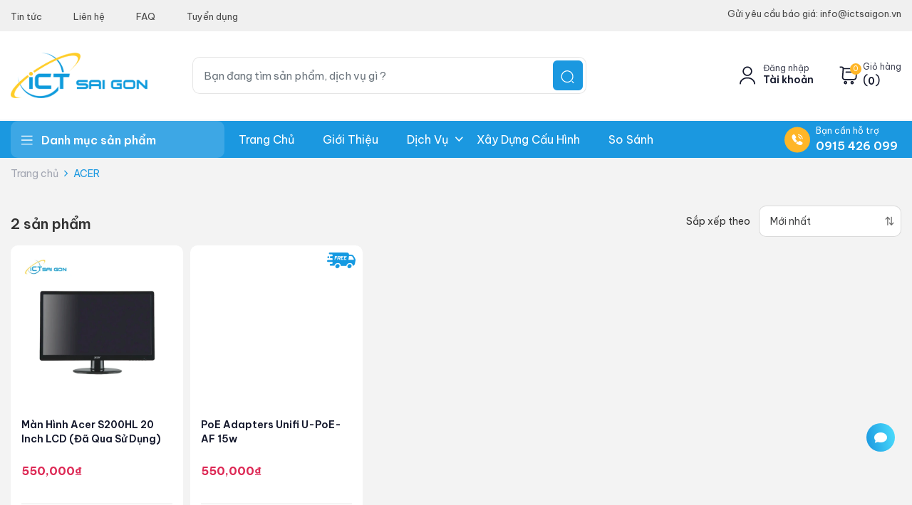

--- FILE ---
content_type: text/html; charset=UTF-8
request_url: https://ictsaigon.com.vn/thuong-hieu/acer
body_size: 41236
content:
<!DOCTYPE html>
<html lang="vi">
    <head>
        <meta charset="utf-8">
        <meta http-equiv="X-UA-Compatible" content="IE=edge">
        <meta content="width=device-width, initial-scale=1, minimum-scale=1, maximum-scale=5, user-scalable=1" name="viewport"/>
        <meta name="csrf-token" content="mrd7hGDsUPN1WGCHFefZ4kU4W4ID5MhSYY1TFDUU">
        <link
            rel="preload"
            href="https://fonts.googleapis.com/css2?family=Be+Vietnam+Pro:ital,wght@0,100;0,200;0,300;0,400;0,500;0,600;0,700;0,800;0,900;1,100;1,200;1,300;1,400;1,500;1,600;1,700;1,800;1,900&display=swap"
            as="style"
            onload="this.onload=null;this.rel='stylesheet'"
        />
        <noscript>
            <link
                href="https://fonts.googleapis.com/css2?family=Be+Vietnam+Pro:ital,wght@0,100;0,200;0,300;0,400;0,500;0,600;0,700;0,800;0,900;1,100;1,200;1,300;1,400;1,500;1,600;1,700;1,800;1,900&display=swap"
                rel="stylesheet"
                type="text/css"
            />
        </noscript>
                <link
            rel="preload"
            href="https://fonts.googleapis.com/css?family=Montserrat:200,300,400,500,600,700,800,900&display=swap"
            as="style"
            onload="this.onload=null;this.rel='stylesheet'"
        />
        <noscript>
            <link
                href="https://fonts.googleapis.com/css?family=Montserrat:200,300,400,500,600,700,800,900&display=swap"
                rel="stylesheet"
                type="text/css"
            />
        </noscript>
                
                <style>
            :root {
                --color-1st: #1B98E0;
                --color-2nd: #1B98E0;
                --primary-font: "Be Vietnam Pro", sans-serif;
            }
            
            .popover { border: none; box-shadow: 0px 5px 10px rgb(0 0 0 / 10%); }
            .popover-header { font-size: 1rem; background-color: #ffcd28; border-bottom: none; text-overflow: ellipsis; overflow: hidden; display: -webkit-box; -webkit-line-clamp: 2; -webkit-box-orient: vertical; height: 50px; text-overflow: ellipsis; overflow: hidden; }
            .popover-body p { margin-bottom: 5px; }
            .popover-body a, .popover-body strong, .popover-body b { color: var(--color-1st); }
            .popover-body ul { margin-left: 15px; margin-bottom: 10px; list-style: circle; }
            .popover-body ul li::marker { color: var(--color-1st); }
            figure figcaption { background-color: #fff !important; }
        </style>
        <link rel="shortcut icon" href="https://ictsaigon.com.vn/storage/public/favicon.png">
    <link rel="apple-touch-icon" href="https://ictsaigon.com.vn/storage/public/favicon.png"/>
<title>ACER</title>
<meta name="description" content="ICT Sài Gòn chuyên cung cấp sản phẩm Acer chính hãng giá rẻ chất lượng cao, hỗ trợ đổi trả và bảo hành tốt tại Hồ Chí Minh. Liên hệ hotline 0906652739">
<meta name="viewport" content="width=device-width, initial-scale=1">
<meta name="robots" content="index, follow">
<meta name="googlebot" content="index, follow">
<link rel="canonical" href="https://ictsaigon.com.vn/thuong-hieu/acer">
<meta property="og:site_name" content="ICT Sài Gòn - Chuyên cung cấp, cho thuê thiết bị công nghệ">
<meta property="og:image" content="https://ictsaigon.com.vn/storage/brands/7.png">
<meta property="og:description" content="ICT Sài Gòn chuyên cung cấp sản phẩm Acer chính hãng giá rẻ chất lượng cao, hỗ trợ đổi trả và bảo hành tốt tại Hồ Chí Minh. Liên hệ hotline 0906652739">
<meta property="og:url" content="https://ictsaigon.com.vn/thuong-hieu/acer">
<meta property="og:title" content="ACER">
<meta name="twitter:title" content="ACER">
<meta name="twitter:description" content="ICT Sài Gòn chuyên cung cấp sản phẩm Acer chính hãng giá rẻ chất lượng cao, hỗ trợ đổi trả và bảo hành tốt tại Hồ Chí Minh. Liên hệ hotline 0906652739">
<link media="all" type="text/css" rel="stylesheet" href="https://ictsaigon.com.vn/themes/mac-ict/bootstrap/css/bootstrap.min.css">
<link media="all" type="text/css" rel="stylesheet" href="https://ictsaigon.com.vn/themes/mac-ict/css/ionicons.min.css">
<link media="all" type="text/css" rel="stylesheet" href="https://ictsaigon.com.vn/themes/mac-ict/css/linearicons.css">
<link media="all" type="text/css" rel="stylesheet" href="https://ictsaigon.com.vn/themes/mac-ict/css/simple-line-icons.css">
<link media="all" type="text/css" rel="stylesheet" href="https://ictsaigon.com.vn/themes/mac-ict/plugins/owlcarousel/css/owl.carousel.min.css">
<link media="all" type="text/css" rel="stylesheet" href="https://ictsaigon.com.vn/themes/mac-ict/plugins/owlcarousel/css/owl.theme.default.min.css">
<link media="all" type="text/css" rel="stylesheet" href="https://ictsaigon.com.vn/themes/mac-ict/css/style.css?v=1.20.10">
<link media="all" type="text/css" rel="stylesheet" href="https://ictsaigon.com.vn/themes/mac-ict/plugins/slick/slick-theme.css">
<link media="all" type="text/css" rel="stylesheet" href="https://ictsaigon.com.vn/themes/mac-ict/plugins/slick/slick.css">
<link media="all" type="text/css" rel="stylesheet" href="https://ictsaigon.com.vn/themes/mac-ict/css/magnific-popup.css">
<link media="all" type="text/css" rel="stylesheet" href="https://ictsaigon.com.vn/themes/mac-ict/css/animate.css">
<link media="all" type="text/css" rel="stylesheet" href="https://ictsaigon.com.vn/themes/mac-ict/css/themify-icons.css">
<link media="all" type="text/css" rel="stylesheet" href="https://ictsaigon.com.vn/themes/mac-ict/css/flaticon.css">
<link media="all" type="text/css" rel="stylesheet" href="https://ictsaigon.com.vn/themes/mac-ict/plugins/icons/css/all.min.css">
<link media="all" type="text/css" rel="stylesheet" href="https://ictsaigon.com.vn/themes/mac-ict/plugins/owlcarousel/css/owl.theme.css">
<link media="all" type="text/css" rel="stylesheet" href="https://ictsaigon.com.vn/themes/mac-ict/plugins/slick/ekko-lightbox.css">
<link media="all" type="text/css" rel="stylesheet" href="https://ictsaigon.com.vn/themes/mac-ict/plugins/swiper/swiper-bundle.min.css">
<link media="all" type="text/css" rel="stylesheet" href="https://ictsaigon.com.vn/themes/mac-ict/css/service.css?v=1.20.10">

<link media="all" type="text/css" rel="stylesheet" href="https://ictsaigon.com.vn/themes/mac-ict/css/style.integration.css?v=1764602919">


<script>
/* document.addEventListener('DOMContentLoaded', () => {
    let gtmLoaded = false;
    const loadGTM = () => {
        if (!gtmLoaded) {
            gtmLoaded = true;
            const script = document.createElement('script');
            script.async = true;
            script.src = 'https://www.googletagmanager.com/gtm.js?id=GTM-NJQGT5L';
            document.head.appendChild(script);
            const noscript = document.createElement('noscript');
            noscript.innerHTML = `<iframe src="https://www.googletagmanager.com/ns.html?id=GTM-NJQGT5L" height="0" width="0" style="display:none;visibility:hidden"></iframe>`;
            document.body.appendChild(noscript);
        }
    };
    window.addEventListener('scroll', () => {
        if (!gtmLoaded && window.scrollY > 300) {
            loadGTM();
        }
    });
}); */
</script>
<!-- Google Tag Manager -->
<script>(function(w,d,s,l,i){w[l]=w[l]||[];w[l].push({'gtm.start':
new Date().getTime(),event:'gtm.js'});var f=d.getElementsByTagName(s)[0],
j=d.createElement(s),dl=l!='dataLayer'?'&l='+l:'';j.async=true;j.src=
'https://www.googletagmanager.com/gtm.js?id='+i+dl;f.parentNode.insertBefore(j,f);
})(window,document,'script','dataLayer','GTM-NJQGT5L');</script>
<!-- End Google Tag Manager -->

<!-- Google Tag Manager -->
<script>(function(w,d,s,l,i){w[l]=w[l]||[];w[l].push({'gtm.start':
new Date().getTime(),event:'gtm.js'});var f=d.getElementsByTagName(s)[0],
j=d.createElement(s),dl=l!='dataLayer'?'&l='+l:'';j.async=true;j.src=
'https://www.googletagmanager.com/gtm.js?id='+i+dl;f.parentNode.insertBefore(j,f);
})(window,document,'script','dataLayer','GTM-PVFQ6BD7');</script>
<!-- End Google Tag Manager --><meta name="dmca-site-verification" content="cjZVVnJlUllBMDNrVEx0R1A4dmdGR1NYYVRIMUsvR1hMVFMxVzNIamdNWT01">
<meta name="google-site-verification" content="z98PuTZYYqcPiwx_0kB4mLOv1jgTobKRUzDBLpirEL4"><meta content="100005405173268" property="fb:admins"><meta content="ictsaigon" property="fb:admins">

                <script>
        {
            const loadLazyScript = () => {
                document.querySelectorAll("script[data-type='lazy']").forEach(el => el.setAttribute("src", el.getAttribute("data-src")));
            }
            const timerLazy = setTimeout(loadLazyScript, 5000);
            const triggerLazy = () => {
                loadLazyScript();
                clearTimeout(timerLazy);
            }
            const eventsLazy = ["mouseover","keydown","touchmove","touchstart"];
            eventsLazy.forEach(e => window.addEventListener(e, triggerLazy, {passive: true, once: true}));
        }
        </script>
    </head>

            <body class=" " >
    <noscript><iframe src="https://www.googletagmanager.com/ns.html?id=GTM-NJQGT5L" height="0" width="0" style="display:none;visibility:hidden"></iframe></noscript>
<!-- Google Tag Manager (noscript) -->
<noscript><iframe src="https://www.googletagmanager.com/ns.html?id=GTM-PVFQ6BD7"
height="0" width="0" style="display:none;visibility:hidden"></iframe></noscript>
<!-- End Google Tag Manager (noscript) -->
        <div id="alert-container"></div>
            <div class="top-bar">
        <div class="container">
            <div class="row">
                <div class="col-6 menu-top-col">
                                                            <ul class="menu-top">
                                                    <li><a href="/tin-tuc">Tin tức</a></li>
                                                    <li><a href="/lien-he">Liên hệ</a></li>
                                                    <li><a href="/faq">FAQ</a></li>
                                                    <li><a href="https://ictsaigon.com.vn/tin-tuc/tuyen-dung">Tuyển dụng</a></li>
                                            </ul>
                                    </div>
                <div class="col-6">
                    <p class="mb-0 top-text">Gửi yêu cầu báo giá: info@ictsaigon.vn</p>            
                </div>
            </div>
        </div>
    </div>
    <header class="header_wrap">
        <div class="middle-header dark_skin">
            <div class="container">
                <div class="nav_block">
                    <a class="navbar-brand" href="https://ictsaigon.com.vn">
                        <img class="logo_dark" src="https://ictsaigon.com.vn/storage/public/logo-ict-2019.png" alt="ICT Sài Gòn" width="192" height="65" />
                    </a>
                                            <div class="product_search_form">
                            <form action="https://ictsaigon.com.vn/p/search" method="POST">
                                <input type="hidden" name="_token" value="mrd7hGDsUPN1WGCHFefZ4kU4W4ID5MhSYY1TFDUU">                                <div class="input-group-search">
                                    <input id="product-search-field" class="form-control product-search-field" name="q" value="" placeholder="Bạn đang tìm sản phẩm, dịch vụ gì ?" type="text" autocomplete="off" data-url="https://ictsaigon.com.vn/ajax/search-product-by-keyword" data-root="https://ictsaigon.com.vn" />
                                    <button type="submit" class="search_btn" title="Tìm kiếm">
                                        <svg width="19" height="18" viewBox="0 0 19 18" fill="none" xmlns="http://www.w3.org/2000/svg">
                                            <path d="M0.539062 8.59043C0.539062 7.03199 0.925343 5.59343 1.6979 4.27474C2.45714 2.9827 3.48279 1.95706 4.77483 1.19782C6.09351 0.425261 7.52874 0.0389805 9.08052 0.0389805C10.6323 0.0389805 12.0675 0.425261 13.3862 1.19782C14.6783 1.95706 15.7039 2.9827 16.4631 4.27474C17.2357 5.59343 17.622 7.02866 17.622 8.58044C17.622 10.1322 17.2357 11.5675 16.4631 12.8861C15.7039 14.1782 14.6783 15.2038 13.3862 15.9631C12.0675 16.7356 10.6323 17.1219 9.08052 17.1219C7.52874 17.1219 6.09351 16.7356 4.77483 15.9631C3.48279 15.2038 2.45714 14.1782 1.6979 12.8861C0.925343 11.5675 0.539062 10.1356 0.539062 8.59043ZM9.09051 1.29772C7.75851 1.29772 6.52641 1.63072 5.39421 2.29672C4.30197 2.93608 3.43617 3.80188 2.7968 4.89413C2.1308 6.02633 1.7978 7.2551 1.7978 8.58044C1.7978 9.90578 2.1308 11.1346 2.7968 12.2668C3.43617 13.359 4.30197 14.2315 5.39421 14.8841C6.52641 15.5501 7.75518 15.8831 9.08052 15.8831C10.4059 15.8831 11.6346 15.5501 12.7668 14.8841C13.8591 14.2315 14.7315 13.359 15.3842 12.2668C16.0502 11.1346 16.3832 9.90578 16.3832 8.58044C16.3832 7.2551 16.0502 6.02633 15.3842 4.89413C14.7315 3.80188 13.8591 2.93608 12.7668 2.29672C11.6346 1.63072 10.4092 1.29772 9.09051 1.29772ZM15.7239 15.2238C15.8438 15.1039 15.9903 15.044 16.1634 15.044C16.3366 15.044 16.4831 15.1039 16.603 15.2238L18.2813 16.8821C18.4012 17.0153 18.4611 17.1685 18.4611 17.3417C18.4611 17.5148 18.4012 17.6614 18.2813 17.7812C18.1614 17.9011 18.0149 17.9611 17.8418 17.9611C17.6686 17.9611 17.5154 17.9011 17.3822 17.7812L15.7239 16.1029C15.604 15.983 15.5441 15.8365 15.5441 15.6634C15.5441 15.4902 15.604 15.3437 15.7239 15.2238Z" fill="white"/>
                                        </svg>
                                        <span role="status" aria-hidden="true" class="spinner-border spinner-border-sm"></span>
                                    </button>
                                    <div class="box-search-result" id="search-result"> </div>
                                </div>
                            </form>
                        </div>
                        <ul class="cart-user-cs navbar-nav attr-nav align-items-center order-md-last ml-auto">
							<li>
                                <a href=" https://ictsaigon.com.vn/customer/overview " class="nav-link d-flex align-items-center">
                                    <svg width="28" height="28" viewBox="0 0 28 28" fill="none" xmlns="http://www.w3.org/2000/svg">
                                        <path d="M9.25834 3.4126C9.89237 2.79722 10.6196 2.31703 11.4402 1.97204C12.2607 1.62706 13.1138 1.45456 13.9996 1.45456C14.8854 1.45456 15.7385 1.62706 16.559 1.97204C17.3795 2.31703 18.1068 2.80188 18.7409 3.42659C19.3749 4.0513 19.8597 4.77391 20.1954 5.59442C20.5311 6.41494 20.6989 7.27274 20.6989 8.16785C20.6989 9.06295 20.5311 9.92076 20.1954 10.7413C19.8597 11.5618 19.3749 12.2844 18.7409 12.9091C18.1068 13.5338 17.3795 14.0187 16.559 14.3637C15.7385 14.7086 14.8854 14.8811 13.9996 14.8811C13.1138 14.8811 12.2607 14.7086 11.4402 14.3637C10.6196 14.0187 9.89237 13.5338 9.25834 12.9091C8.62431 12.2844 8.13946 11.5618 7.80379 10.7413C7.46813 9.92076 7.3003 9.06295 7.3003 8.16785C7.3003 7.27274 7.46813 6.41494 7.80379 5.59442C8.13946 4.77391 8.62431 4.04664 9.25834 3.4126ZM14.0136 3.2168C13.3423 3.2168 12.7036 3.34267 12.0975 3.59442C11.4914 3.84617 10.9553 4.20514 10.4891 4.67134C10.0229 5.13755 9.66393 5.67368 9.41218 6.27974C9.16044 6.8858 9.03456 7.51517 9.03456 8.16785C9.03456 8.82053 9.16044 9.4499 9.41218 10.056C9.66393 10.662 10.0229 11.1982 10.4891 11.6644C10.9553 12.1306 11.4914 12.4895 12.0975 12.7413C12.7036 12.993 13.3376 13.1189 13.9996 13.1189C14.6616 13.1189 15.2956 12.993 15.9017 12.7413C16.5078 12.4895 17.0439 12.1306 17.5101 11.6644C17.9763 11.1982 18.3353 10.662 18.587 10.056C18.8388 9.4499 18.9646 8.82053 18.9646 8.16785C18.9646 7.51517 18.8388 6.8858 18.587 6.27974C18.3353 5.67368 17.9763 5.13755 17.5101 4.67134C17.0439 4.20514 16.5078 3.84617 15.9017 3.59442C15.2956 3.34267 14.6663 3.2168 14.0136 3.2168ZM3.10449 25.6783C3.10449 24 3.61731 22.4522 4.64295 21.035C5.61265 19.6737 6.932 18.5968 8.601 17.8042C10.27 17.0117 12.0695 16.6154 13.9996 16.6154C15.9297 16.6154 17.7292 17.0117 19.3982 17.8042C21.0672 18.5968 22.3865 19.6737 23.3562 21.035C24.3819 22.4522 24.8947 24 24.8947 25.6783C24.8947 25.9208 24.8108 26.1259 24.643 26.2937C24.4751 26.4616 24.27 26.5455 24.0276 26.5455C23.7851 26.5455 23.5754 26.4616 23.3982 26.2937C23.221 26.1259 23.1325 25.9208 23.1325 25.6783C23.1325 24.3916 22.7315 23.1888 21.9297 22.0699C21.1278 20.9511 20.0462 20.0653 18.6849 19.4126C17.2677 18.7226 15.7059 18.3776 13.9996 18.3776C12.2933 18.3776 10.7315 18.7226 9.31428 19.4126C7.95298 20.0653 6.87139 20.9511 6.06953 22.0699C5.26766 23.1888 4.86673 24.3916 4.86673 25.6783C4.86673 25.9208 4.77815 26.1259 4.601 26.2937C4.42384 26.4616 4.21405 26.5455 3.97162 26.5455C3.7292 26.5455 3.52407 26.4616 3.35624 26.2937C3.18841 26.1259 3.10449 25.9208 3.10449 25.6783Z" fill="#13172B"/>
                                    </svg>
                                    <div class="acc-r ml-2">
                                                                                <span class="acc-rs d-none d-xl-block">Đăng nhập</span>
                                        <span class="acc-rb d-none d-xl-block">Tài khoản</span>
                                                                            </div>
                                </a>
                            </li>
															<li class="dropdown cart_dropdown ml-3">
                                    <a class="nav-link cart_trigger btn-shopping-cart d-flex align-items-center pr-0" href="https://ictsaigon.com.vn/cart">
                                        <span class="cart_count_badge">0</span>
                                        <svg width="25" height="26" viewBox="0 0 25 26" fill="none" xmlns="http://www.w3.org/2000/svg">
                                            <path d="M17.9929 25.5175C17.3402 25.5175 16.7948 25.2937 16.3565 24.8461C15.9183 24.3986 15.6712 23.8578 15.6153 23.2237C15.6153 22.5711 15.8344 22.0163 16.2726 21.5594C16.7109 21.1025 17.2563 20.8741 17.909 20.8741H17.9929C18.6269 20.8741 19.1631 21.1119 19.6013 21.5874C20.0395 22.0629 20.2586 22.6084 20.2586 23.2237C20.2586 23.5408 20.198 23.8438 20.0768 24.1328C19.9556 24.4219 19.7831 24.6783 19.5593 24.9021C19.1491 25.3123 18.6269 25.5175 17.9929 25.5175ZM17.9929 22.6363C17.8064 22.6363 17.6572 22.6923 17.5454 22.8042C17.4335 22.9161 17.3775 23.0559 17.3775 23.2237C17.3775 23.5408 17.5827 23.7459 17.9929 23.8391C18.0675 23.8391 18.1701 23.8112 18.3006 23.7552L18.4125 23.6713C18.543 23.5594 18.6083 23.4149 18.6083 23.2377C18.6083 23.0606 18.5477 22.9161 18.4265 22.8042C18.3053 22.6923 18.1607 22.6363 17.9929 22.6363ZM8.62228 25.5175C7.9696 25.5175 7.41482 25.289 6.95795 24.8321C6.50107 24.3753 6.27263 23.8112 6.27263 23.1398C6.27263 22.8415 6.33324 22.5478 6.45445 22.2587C6.57566 21.9697 6.74816 21.7133 6.97193 21.4895C7.25165 21.2098 7.59664 21.0186 8.0069 20.9161C8.41715 20.8135 8.82741 20.8135 9.23767 20.9161C9.64792 21.0186 10.0022 21.2098 10.3006 21.4895C10.5057 21.7133 10.6736 21.9697 10.8041 22.2587C10.9346 22.5478 10.9999 22.8415 10.9999 23.1398C10.9999 23.8112 10.7668 24.3753 10.3006 24.8321C9.8344 25.289 9.27496 25.5175 8.62228 25.5175ZM8.62228 22.6363C8.54769 22.6363 8.44513 22.6643 8.31459 22.7203L8.17473 22.8042C8.06284 22.9161 8.0069 23.0606 8.0069 23.2377C8.0069 23.4149 8.0675 23.5594 8.18872 23.6713C8.30993 23.7832 8.45445 23.8391 8.62228 23.8391C8.79011 23.8391 8.93464 23.7832 9.05585 23.6713C9.17706 23.5594 9.23767 23.4102 9.23767 23.2237C9.23767 23.1492 9.20037 23.0466 9.12578 22.9161L9.06983 22.8042L8.92997 22.7203C8.81809 22.6643 8.71552 22.6363 8.62228 22.6363ZM20.2586 19.7272H7.83907C7.27962 19.7272 6.72951 19.6107 6.18872 19.3776C5.64792 19.1445 5.18172 18.8182 4.79011 18.3986C4.39851 17.979 4.11412 17.4988 3.93697 16.958C3.75981 16.4172 3.68988 15.8578 3.72718 15.2797L4.59431 3.64333C4.59431 3.23307 4.48242 2.90673 4.25865 2.66431C4.10946 2.38459 3.81109 2.24473 3.36354 2.24473H1.34955C1.08848 2.24473 0.878692 2.16548 0.720184 2.00697C0.561676 1.84846 0.482422 1.63401 0.482422 1.36361C0.482422 1.09321 0.561676 0.878761 0.720184 0.720253C0.878692 0.561745 1.08848 0.482491 1.34955 0.482491H3.36354C3.81109 0.482491 4.22601 0.566408 4.6083 0.73424C4.99058 0.902071 5.31226 1.1445 5.57333 1.46151C5.72252 1.6107 5.85305 1.79718 5.96494 2.02095C6.03953 2.17014 6.1421 2.38459 6.27263 2.66431H20.874C22.1234 2.66431 23.1444 3.10254 23.937 3.97899C24.7295 4.85545 25.0792 5.90907 24.9859 7.13983L24.3705 15.8951C24.3146 16.5851 24.0908 17.2238 23.6992 17.8112C23.3076 18.3986 22.8088 18.8648 22.2027 19.2098C21.5966 19.5548 20.9486 19.7272 20.2586 19.7272ZM6.35655 4.42655L5.46144 15.3636C5.38685 15.9976 5.59198 16.613 6.07683 17.2098C6.52438 17.7319 7.11179 17.993 7.83907 17.993H20.2586C20.8554 17.993 21.3915 17.7692 21.867 17.3217C22.3426 16.8741 22.6269 16.3333 22.7202 15.6993L23.1398 9.23774H9.48942C9.22834 9.23774 9.01855 9.15848 8.86004 8.99997C8.70154 8.84146 8.62228 8.63168 8.62228 8.3706C8.62228 8.10953 8.70154 7.89508 8.86004 7.72725C9.01855 7.55941 9.22834 7.4755 9.48942 7.4755H23.2237V6.972C23.3169 6.31932 23.1211 5.70394 22.6363 5.12585C22.1887 4.6037 21.6013 4.34263 20.874 4.34263H6.35655V4.42655Z" fill="#13172B"/>
                                        </svg>
                                        <div class="acc-r ml-2 d-none d-xl-block ">
                                            <label class="acc-rs d-block mb-0">Giỏ hàng</label>
                                            (<span class="acc-rb cart_count">0</span>)
                                        </div>
                                    </a>
									<div class="cart_box dropdown-menu dropdown-menu-right bg-light">
										<p class="text-center pt-4 pb-3">Giỏ hàng của bạn đang trống!</p>

									</div>
								</li>
							                        </ul>
                                    </div>
            </div>
        </div>
        <div class="header-mobile container">
            <div class="header-mobile-top">
                <div class="header-mobile-menu">
                    <button title="menu" class="navbar-toggler side_navbar_toggler" type="button" data-toggle="collapse" data-target="#navbarSideToggleMobile" aria-expanded="false">
                        <svg width="28" height="29" viewBox="0 0 28 29" fill="none" xmlns="http://www.w3.org/2000/svg">
                            <path fill-rule="evenodd" clip-rule="evenodd" d="M25.375 7.5C25.375 7.01675 24.9833 6.625 24.5 6.625H3.5C3.01672 6.625 2.625 7.01675 2.625 7.5C2.625 7.98328 3.01672 8.375 3.5 8.375H24.5C24.9833 8.375 25.375 7.98328 25.375 7.5Z" fill="black"/>
                            <path fill-rule="evenodd" clip-rule="evenodd" d="M25.375 21.5C25.375 21.0167 24.9833 20.625 24.5 20.625H3.5C3.01672 20.625 2.625 21.0167 2.625 21.5C2.625 21.9833 3.01672 22.375 3.5 22.375H24.5C24.9833 22.375 25.375 21.9833 25.375 21.5Z" fill="black"/>
                            <path fill-rule="evenodd" clip-rule="evenodd" d="M20.7078 14.5C20.7078 14.0167 20.316 13.625 19.8328 13.625H3.49945C3.01617 13.625 2.62445 14.0167 2.62445 14.5C2.62445 14.9833 3.01617 15.375 3.49945 15.375H19.8328C20.316 15.375 20.7078 14.9833 20.7078 14.5Z" fill="black"/>
                        </svg>
                    </button>
                    <nav class="navbar navbar-expand-lg">
                        <div class="collapse navbar-collapse mobile_side_menu" id="navbarSideToggleMobile">
                            <ul  class="navbar-nav">
    <li class="mobile-menu-item close-navbar">
         <i class="ion-ios-close-outline close-nav"></i>
    </li>
    <li class="mobile-menu-item dropdown">
        <a class="nav-link nav-item" href="#">
            Danh Mục Sản Phẩm
            <span role="button" class="dropdown-tgg dropdown-toggle"></span>
        </a>
        <div id="navCatContent2" class="dropdown-menu navCatContentAjx"></div>
    </li>
                <li  class="  w-mn-home  " >
            <a class=" nav-link nav_item " href="https://ictsaigon.com.vn" >
                 Trang chủ
                <span role="button" class=""></span>
            </a>
                    </li>
            <li  class="  w-mn  " >
            <a class=" nav-link nav_item " href="https://ictsaigon.com.vn/gioi-thieu-ict-saigon" >
                 Giới thiệu
                <span role="button" class=""></span>
            </a>
                    </li>
            <li  class=" dropdown   menu-dv  " >
            <a class=" nav-link " href="#" >
                 Dịch Vụ
                <span role="button" class=" dropdown-tgg dropdown-toggle "></span>
            </a>
                            <div class="dropdown-menu dropdown-reverse mega-menu-container">
                    <ul  class="w-sub-mega">
            <li  class="  active   dropdown " >
            <a class="dropdown-item nav-link" href="https://ictsaigon.com.vn/cho-thue-thiet-bi-cntt" >
                                    <img src="https://ictsaigon.com.vn/storage/public/rent-ic.png" alt="icon image" width="20" height="20" style="vertical-align: top; margin-top: 3px"/>
                 Dịch Vụ Cho Thuê
                <span role="button" class=" dropdown-tgg dropdown-toggle "></span>
            </a>
            
                            <div class="mega-menu-child-dv dropdown-menu">
                                                                <div class="mega-menu-child-dv-3">
                            <ul>
                                                            <li><a href="https://ictsaigon.com.vn/cho-thue-laptop">Cho Thuê Laptop</a></li>
                                                            <li><a href="https://ictsaigon.com.vn/cho-thue-pc-may-tinh-de-ban">Cho Thuê PC, Máy Tính Bàn</a></li>
                                                            <li><a href="https://ictsaigon.com.vn/cho-thue-tivi">Cho Thuê Tivi</a></li>
                                                            <li><a href="https://ictsaigon.com.vn/cho-thue-ipad">Cho Thuê Ipad</a></li>
                                                            <li><a href="https://ictsaigon.com.vn/cho-thue-macbook">Cho Thuê Macbook</a></li>
                                                            <li><a href="https://ictsaigon.com.vn/cho-thue-imac">Cho Thuê IMAC</a></li>
                                                            <li><a href="https://ictsaigon.com.vn/thue-man-hinh-may-tinh">Cho Thuê Màn Hình Máy Tính</a></li>
                                                            <li><a href="https://ictsaigon.com.vn/cho-thue-may-chieu">Cho Thuê Máy Chiếu</a></li>
                                                            <li><a href="https://ictsaigon.com.vn/thue-cuc-phat-wifi">Cho Thuê Cục Phát Wifi</a></li>
                                                            <li><a href="https://ictsaigon.com.vn/cho-thue-may-chu-vat-ly">Cho Thuê Máy Chủ Server Vật Lý</a></li>
                                                            <li><a href="https://ictsaigon.com.vn/cho-thue-may-in">Cho Thuê Máy IN</a></li>
                                                            <li><a href="https://ictsaigon.com.vn/cho-thue-may-quet-ma-vach">Cho Thuê Máy Quét Mã Vạch</a></li>
                                                            <li><a href="https://ictsaigon.com.vn/cho-thue-may-photocopy">Cho Thuê Máy Photocopy</a></li>
                                                            <li><a href="https://ictsaigon.com.vn/cho-thue-may-in-ma-vach-may-in-barcode">Cho Thuê Máy In Mã Vạch</a></li>
                                                            <li><a href="https://ictsaigon.com.vn/cho-thue-loa-keo">Cho Thuê Loa Kéo</a></li>
                                                            <li><a href="https://ictsaigon.com.vn/cho-thue-bo-luu-dien">Cho Thuê Bộ Lưu Điện</a></li>
                                                            <li><a href="https://ictsaigon.com.vn/thue-ghe-gaming">Cho Thuê Ghế Gaming</a></li>
                                                            <li><a href="https://ictsaigon.com.vn/cho-thue-tai-nghe">Cho Thuê Tai Nghe</a></li>
                                                            <li><a href="https://ictsaigon.com.vn/cho-thue-thiet-bi-mang">Cho Thuê Thiết Bị Mạng</a></li>
                                                        </ul>
                        </div>
                                                                            </div>
                    </li>
            <li >
            <a class="dropdown-item nav-link" href="#" >
                                    <img src="https://ictsaigon.com.vn/storage/public/dichvu-cntt-ic.png" alt="icon image" width="20" height="20" style="vertical-align: top; margin-top: 3px"/>
                 Dịch Vụ CNTT
                <span role="button" class=" dropdown-tgg dropdown-toggle "></span>
            </a>
            
                            <div class="mega-menu-child-dv dropdown-menu">
                                                                                    <div class="mega-menu-child-dv-2">
                            <div class="item-menu-mega-dv-1">
                                <ul>
                                                                            <li><a href="https://ictsaigon.com.vn/thi-cong-mang-lan">Thi Công Mạng LAN/WAN/Wifi</a></li>
                                                                            <li><a href="https://ictsaigon.com.vn/dich-vu-it-helpdesk">Dịch Vụ IT Helpdesk</a></li>
                                                                            <li><a href="https://ictsaigon.com.vn/bao-tri-may-tinh-tphcm">Bảo Trì Máy Tính</a></li>
                                                                            <li><a href="https://ictsaigon.com.vn/bao-tri-may-chu">Bảo Trì Máy Chủ</a></li>
                                                                            <li><a href="https://ictsaigon.com.vn/bao-tri-he-thong-mang">Bảo Trì Hệ Thống Mạng Cho Doanh Nghiệp</a></li>
                                                                    </ul>
                            </div>
                            <div class="img-mega-dv-2">
                                <img class="lazy" data-original="https://ictsaigon.com.vn/storage/public/img-hover-menu1.webp"/>
                            </div>
                        </div>
                                                        </div>
                    </li>
            <li >
            <a class="dropdown-item nav-link" href="#" >
                                    <img src="https://ictsaigon.com.vn/storage/public/camera-quansat-ic.png" alt="icon image" width="20" height="20" style="vertical-align: top; margin-top: 3px"/>
                 Lắp Đặt Camera
                <span role="button" class=" dropdown-tgg dropdown-toggle "></span>
            </a>
            
                            <div class="mega-menu-child-dv dropdown-menu">
                                                                                                        <div class="mega-menu-child-dv-4">
                            <div class="item-menu-mega-dv-2">
                                <ul>
                                                                            <li><a href="https://ictsaigon.com.vn/lap-dat-camera">Dịch Vụ Lắp Đặt Camera</a></li>
                                                                            <li><a href="https://ictsaigon.com.vn/lap-dat-camera-chung-cu">Lắp Đặt Camera Chung Cư</a></li>
                                                                            <li><a href="https://ictsaigon.com.vn/lap-dat-camera-truong-hoc">Lắp Đặt Camera Trường Học</a></li>
                                                                            <li><a href="#">Camera Đường Phố</a></li>
                                                                            <li><a href="https://ictsaigon.com.vn/lap-camera-gia-dinh-nen-lap-loai-nao">Camera Gia Đình</a></li>
                                                                            <li><a href="https://ictsaigon.com.vn/lap-dat-camera-van-phong">Lắp Đặt Camera Văn Phòng</a></li>
                                                                            <li><a href="https://ictsaigon.com.vn/lap-dat-camera-nha-xuong">Camera Nhà Xưởng</a></li>
                                                                            <li><a href="https://ictsaigon.com.vn/lap-dat-camera-cho-nha-hang">Lắp Đặt Camera Nhà Hàng</a></li>
                                                                    </ul>
                            </div>
                            <div class="img-mega-dv-1">
                                <img class="lazy" data-original="https://ictsaigon.com.vn/storage/public/img-hover-menu2.webp"/>
                            </div>
                        </div>
                                    </div>
                    </li>
            <li >
            <a class="dropdown-item nav-link" href="#" >
                                    <img src="https://ictsaigon.com.vn/storage/public/daughihinh-camera-ic.png" alt="icon image" width="20" height="20" style="vertical-align: top; margin-top: 3px"/>
                 Cung Cấp Thiết Bị
                <span role="button" class=" dropdown-tgg dropdown-toggle "></span>
            </a>
            
                            <div class="mega-menu-child-dv dropdown-menu">
                                                                                                        <div class="mega-menu-child-dv-4">
                            <div class="item-menu-mega-dv-2">
                                <ul>
                                                                            <li><a href="https://ictsaigon.com.vn/server-cu">Máy Chủ/Server</a></li>
                                                                            <li><a href="https://ictsaigon.com.vn/linh-kien-may-tinh">Linh Kiện</a></li>
                                                                            <li><a href="https://ictsaigon.com.vn/laptop">PC, Laptop</a></li>
                                                                            <li><a href="https://ictsaigon.com.vn/thiet-bi-van-phong">Thiết Bị Văn Phòng</a></li>
                                                                            <li><a href="https://ictsaigon.com.vn/phan-mem">Phần Mềm Bản Quyền</a></li>
                                                                    </ul>
                            </div>
                            <div class="img-mega-dv-1">
                                <img class="lazy" data-original="https://ictsaigon.com.vn/storage/public/img-hover-menu3.webp"/>
                            </div>
                        </div>
                                    </div>
                    </li>
    </ul>

                </div>
                    </li>
            <li >
            <a class=" nav-link nav_item " href="https://ictsaigon.com.vn/xay-dung-cau-hinh" >
                 Xây dựng Cấu hình
                <span role="button" class=""></span>
            </a>
                    </li>
            <li  class="  mobile-menu-item pd-0  " >
            <a class=" nav-link nav_item " href="https://ictsaigon.com.vn/tin-tuc" >
                 Tin tức
                <span role="button" class=""></span>
            </a>
                    </li>
            <li  class="  mobile-menu-item pd-0  " >
            <a class=" nav-link nav_item " href="https://ictsaigon.com.vn/lien-he" >
                 Liên hệ
                <span role="button" class=""></span>
            </a>
                    </li>
            <li >
            <a class=" nav-link nav_item " href="https://ictsaigon.com.vn/so-sanh/san-pham" >
                 So Sánh
                <span role="button" class=""></span>
            </a>
                    </li>
        <li class="mobile-menu-item">
       <div class="navbar-support d-flex align-items-center">
            <span class="text-uppercase font-weight-bold text-bl"> HỖ TRỢ ONLINE &nbsp;&nbsp;</span>
            <img src="https://ictsaigon.com.vn/storage/public/question-ic.png" width="20" height="20" alt="Question">
            <div class="navbar-support-online-sub">
                <div class="navbar-support-online-sub-row">
                    <div class="navbar-support-online-sub-item">
                                                    <div class="support-online-head"><img src="https://ictsaigon.com.vn/storage/public/usb.png" alt="usb"><span>Kinh doanh máy tính, <br> linh kiện, dịch vụ cho thuê</span></div>
<ul><li>
		<img src="https://ictsaigon.com.vn/storage/public/phone-1.png" alt="Ms. Lan"><div><span>0906652739</span> Ms. Lan </div>
	</li>
	<li>
		<img src="https://ictsaigon.com.vn/storage/public/phone-1.png" alt="Mr. Minh"><div><span>0932 004 880</span> Mr. Minh </div>
	</li>
        <li>
		<img src="https://ictsaigon.com.vn/storage/public/phone-1.png" alt="Mr. Đức Anh"><div><span>0914 857 199</span> Mr. Đức Anh</div>
	</li>
        <li>
		<img src="https://ictsaigon.com.vn/storage/public/phone-1.png" alt="Mr. Anh"><div><span>0832 318 585</span> Mr. Anh </div>
	</li>
        <li>
		<img src="https://ictsaigon.com.vn/storage/public/phone-1.png" alt="Mr. Lập"><div><span>0938 928 258</span> Mr. Lập </div>
	</li>
        <li>
		<img src="https://ictsaigon.com.vn/storage/public/phone-1.png" alt="Ms. Ngân"><div><span>0915 426 099</span> Ms. Ngân </div>
	</li>
        <li>
		<img src="https://ictsaigon.com.vn/storage/public/phone-1.png" alt="Mr. Đạt"><div><span>0911 416 129</span> Mr. Đạt </div>
	</li>
</ul>
                                            </div>
                    <div class="navbar-support-online-sub-item">
                                                <div class="navbar-support-online-sub-item-row">
                            <div class="support-online-head"><img src="https://ictsaigon.com.vn/storage/public/security-camera-1.png" alt="security-camera"><span>Lắp Đặt Camera <br> Dịch vụ IT, Bảo trì máy tính</span></div>
<ul><li>
		<img src="https://ictsaigon.com.vn/storage/public/phone-1.png" alt="Mr. Minh"><div>  <span>0932 004 880</span> Mr. Minh </div>
	</li>
</ul>
                        </div>
                                                                        <div class="navbar-support-online-sub-item-row">
                            <div class="support-online-head"><img src="https://ictsaigon.com.vn/storage/public/layers.png" alt="layers" border="0"><span>Kinh doanh dự án</span></div>
<ul>
<li>
		<img src="https://ictsaigon.com.vn/storage/public/phone-1.png" alt="Ms. Lan"><div>  <span>0906 652 739</span> Ms. Lan </div>
	</li>
<li>
		<img src="https://ictsaigon.com.vn/storage/public/phone-1.png" alt="Mr. Minh"><div>  <span>0932 004 880</span> Mr. Minh </div>
	</li>
</ul>
                        </div>
                                            </div>
                    <div class="navbar-support-online-sub-item">
                                                    <div class="support-online-head"><img src="https://ictsaigon.com.vn/storage/public/support.png" alt="support" border="0"><span>Hỗ trợ kỹ thuật</span></div>
<ul>
        <li>
		<img src="https://ictsaigon.com.vn/storage/public/phone-1.png" alt="Mr Tâm"><div>  <span>0961 957 472</span> Mr Tâm </div>
	</li>
        <li>
		<img src="https://ictsaigon.com.vn/storage/public/calendar.png" alt="Calendar"><div>  <span>08h00 - 17h30</span> (T2 - T7) </div>
	</li>
        <li>
		<img src="https://ictsaigon.com.vn/storage/public/phone-1.png" alt="Phone"><div>  <span>028 730 28258</span> Ex 102 </div>
	</li>
</ul>
                                            </div>
                </div>
            </div>
            <!--<div class="navbar-support-sub">
                <img class="mb-3" src="https://ictsaigon.com.vn/storage/public/logo-ict-2019.png" alt width="150" />
                <ul class="nav nav-tabs" role="tablist">
                                        <li class="nav-item" role="presentation">
                        <button class="nav-link active" id="call-tab" data-toggle="tab" data-target="#call" type="button" role="tab" aria-controls="call" aria-selected="true">Gọi Điện</button>
                    </li>
                                                            <li class="nav-item" role="presentation">
                        <button class="nav-link" id="zalo-tab" data-toggle="tab" data-target="#zalo" type="button" role="tab" aria-controls="zalo" aria-selected="false">Chat Zalo</button>
                    </li>
                                    </ul>
                <div class="tab-content">
                                        <div class="tab-pane active" id="call" role="tabpanel" aria-labelledby="call-tab">
                        <ul><li>
		<img src="https://i.ibb.co/7R1xR84/zalo.png" alt="Zalo"><div> Kinh Doanh <span>0906652739</span> </div>
	</li>
	<li>
		<img src="https://i.ibb.co/7R1xR84/zalo.png" alt="Zalo"><div> Kinh Doanh <span>0932004880</span> </div>
	</li>
	<li>
		<img src="https://i.ibb.co/7R1xR84/zalo.png" alt="Zalo"><div> Kinh Doanh <span>0915426099</span> </div>
	</li>
	<li>
		<img src="https://i.ibb.co/7R1xR84/zalo.png" alt="Zalo"><div> Kinh Doanh <span>0938928258</span> </div>
	</li>
	<li>
		<img src="https://i.ibb.co/7R1xR84/zalo.png" alt="Zalo"><div> Kinh Doanh <span>0911416129</span> </div>
	</li>
	<li>
		<img src="https://i.ibb.co/7R1xR84/zalo.png" alt="Zalo"><div> Kinh Doanh <span>0914857199</span> </div>
	</li>
</ul>
                    </div>
                                                            <div class="tab-pane" id="zalo" role="tabpanel" aria-labelledby="zalo-tab">
                        <ul><li>
		<img src="https://i.ibb.co/7R1xR84/zalo.png" alt="Ms. Lan"><div> Ms. Lan <span>0906652739</span> </div>
	</li>
	<li>
		<img src="https://i.ibb.co/7R1xR84/zalo.png" alt="Mr. Minh"><div> Mr. Minh <span>0932004880</span> </div>
	</li>
	<li>
		<img src="https://i.ibb.co/7R1xR84/zalo.png" alt="Ms. Duyên"><div> Ms. Duyên <span>0915426099</span> </div>
	</li>
	<li>
		<img src="https://i.ibb.co/7R1xR84/zalo.png" alt="Mr. Lập"><div> Mr. Lập <span>0938928258</span> </div>
	</li>
	<li>
		<img src="https://i.ibb.co/7R1xR84/zalo.png" alt="Mr. Anh"><div> Mr. Đức Anh <span>0914857199</span> </div>
	</li>
	<li>
		<img src="https://i.ibb.co/7R1xR84/zalo.png" alt="CCTV"><div> CCTV <span>0932004880</span> </div>
	</li>
	<li>
		<img src="https://i.ibb.co/7R1xR84/zalo.png" alt="Dự Án"><div> Dự Án <span>0938928258</span> </div>
	</li>
</ul>
                    </div>
                                    </div>
            </div>-->
        </div>
    </li>
    <!--<li class="mobile-menu-item mobile-menu-item-first-item">
            </li>
    <li class="mobile-menu-item">
                                            </li>-->
</ul>
                            <ul class="navbar-nav attr-nav ml-auto">
                                <li><a href=" https://ictsaigon.com.vn/customer/overview " class="nav-link d-flex align-items-center"><img src="https://ictsaigon.com.vn/storage/public/user.png" width="20" height="20" alt="User" /> </a></li>
                                                                    <li class="dropdown cart_dropdown"><a class="nav-link cart_trigger btn-shopping-cart d-flex align-items-center" href="#" data-toggle="dropdown"><i class="linearicons-cart"></i><span class="cart_count">0</span></a>
                                        <div class="cart_box dropdown-menu dropdown-menu-right bg-light">
                                            <p class="text-center pt-4 pb-3">Giỏ hàng của bạn đang trống!</p>

                                        </div>
                                    </li>
                                                            </ul>
                            <div class="navbar-support d-flex align-items-center">
                                <svg width="36" height="37" viewBox="0 0 36 37" fill="none" xmlns="http://www.w3.org/2000/svg">
                                <rect y="0.5" width="36" height="36" rx="18" fill="#FFB627"/>
                                <path d="M22.2165 17.5559C22.0606 17.5559 21.9258 17.502 21.8119 17.3941C21.698 17.2862 21.641 17.1543 21.641 16.9985C21.641 16.8426 21.5721 16.6358 21.4342 16.3781C21.2964 16.1203 21.1136 15.8686 20.8858 15.6228C20.658 15.3771 20.4243 15.1883 20.1845 15.0564C19.9447 14.9245 19.723 14.8586 19.5192 14.8586C19.3513 14.8586 19.2135 14.8017 19.1056 14.6878C18.9977 14.5739 18.9437 14.439 18.9437 14.2832C18.9437 14.1273 19.0007 13.9925 19.1146 13.8786C19.2285 13.7647 19.3633 13.7077 19.5192 13.7077C19.8908 13.7077 20.2684 13.8037 20.652 13.9955C21.0356 14.1873 21.4013 14.469 21.7489 14.8406C22.0606 15.1763 22.3124 15.5389 22.5042 15.9285C22.696 16.3181 22.7919 16.6688 22.7919 16.9805C22.7919 17.1363 22.7349 17.2712 22.6211 17.3851C22.5072 17.499 22.3723 17.5559 22.2165 17.5559ZM24.9138 17.5559C24.7579 17.5559 24.6231 17.502 24.5092 17.3941C24.3953 17.2862 24.3383 17.1483 24.3383 16.9805C24.3383 16.1053 24.1226 15.2992 23.691 14.5619C23.2594 13.8246 22.675 13.2402 21.9377 12.8086C21.2005 12.3771 20.3943 12.1613 19.5192 12.1613C19.3633 12.1613 19.2285 12.1044 19.1146 11.9905C19.0007 11.8766 18.9437 11.7417 18.9437 11.5859C18.9437 11.43 19.0007 11.2922 19.1146 11.1723C19.2285 11.0524 19.3633 10.9925 19.5192 10.9925C20.5981 10.9925 21.6051 11.2682 22.5401 11.8196C23.4392 12.3471 24.1525 13.0604 24.68 13.9595C25.2314 14.8946 25.5072 15.9016 25.5072 16.9805C25.5072 17.1363 25.4502 17.2712 25.3363 17.3851C25.2225 17.499 25.0816 17.5559 24.9138 17.5559ZM17.2894 20.7207L15.9048 22.1053C15.7609 22.2492 15.5841 22.3211 15.3743 22.3211C15.1645 22.3211 14.9877 22.2492 14.8438 22.1053L14.5921 21.8716C13.8368 21.1043 13.1445 20.2862 12.5152 19.417C11.8858 18.5479 11.3913 17.6878 11.0316 16.8366C10.672 15.9855 10.4922 15.1763 10.4922 14.409C10.4922 13.8936 10.5851 13.405 10.7709 12.9435C10.9567 12.482 11.2414 12.0714 11.6251 11.7117C12.1046 11.2322 12.6261 10.9925 13.1895 10.9925C13.4053 10.9925 13.6121 11.0404 13.8099 11.1363C14.0077 11.2322 14.1725 11.3701 14.3044 11.5499L16.0486 14.0134C16.1805 14.1933 16.2794 14.3641 16.3453 14.5259C16.4113 14.6878 16.4442 14.8406 16.4442 14.9845C16.4442 15.1763 16.3903 15.3561 16.2824 15.5239C16.1745 15.7157 16.0366 15.8956 15.8688 16.0634L15.2934 16.6388C15.2574 16.6868 15.2275 16.7347 15.2035 16.7827C15.1795 16.8306 15.1705 16.8846 15.1765 16.9445C15.1825 17.0044 15.1915 17.0644 15.2035 17.1243L15.2574 17.2682C15.4013 17.5199 15.635 17.8376 15.9587 18.2212C16.3303 18.6648 16.69 19.0604 17.0376 19.408L17.2714 19.6418C17.4273 19.7857 17.5052 19.9625 17.5052 20.1723C17.5052 20.3821 17.4332 20.5649 17.2894 20.7207ZM25.4712 23.2562C25.4712 23.5319 25.4083 23.8046 25.2824 24.0744C25.1565 24.3441 24.9917 24.5989 24.7879 24.8386C24.4163 25.2342 24.0027 25.5279 23.5471 25.7197H23.5292C23.0736 25.9115 22.5941 26.0074 22.0906 26.0074C21.3114 26.0074 20.4902 25.8216 19.6271 25.45C18.7639 25.0784 17.9068 24.5869 17.0556 23.9755L17.0376 23.9575C16.654 23.6698 16.3723 23.448 16.1925 23.2922L18.656 20.8466C18.8598 21.0025 19.0456 21.1223 19.2135 21.2062L19.3393 21.2602C19.3993 21.2842 19.4652 21.2962 19.5371 21.2962C19.657 21.2962 19.7589 21.2542 19.8428 21.1703L20.4003 20.6128C20.5921 20.421 20.7749 20.2772 20.9487 20.1813C21.1226 20.0854 21.2994 20.0374 21.4792 20.0374C21.6231 20.0374 21.7759 20.0674 21.9377 20.1273C22.0996 20.1873 22.2764 20.2832 22.4682 20.415L24.9497 22.1773C25.1415 22.3091 25.2764 22.474 25.3543 22.6718C25.4322 22.8696 25.4712 23.0584 25.4712 23.2382V23.2562Z" fill="white"/>
                                </svg>
                                <div class="acc-r ml-2 d-none d-xl-block ">
                                    <span class="acc-m-rs d-block"> 
                                        Bạn cần hỗ trợ
                                    </span>
                                    <span class="acc-m-rb"> 
                                        <a href="tel:0915426099">0915 426 099</a>
                                    </span>
                                </div>
                                <div class="navbar-support-online-sub">
                                    <div class="navbar-support-online-sub-row">
                                        <div class="navbar-support-online-sub-item">
                                                                                            <div class="support-online-head"><img src="https://ictsaigon.com.vn/storage/public/usb.png" alt="usb"><span>Kinh doanh máy tính, <br> linh kiện, dịch vụ cho thuê</span></div>
<ul><li>
		<img src="https://ictsaigon.com.vn/storage/public/phone-1.png" alt="Ms. Lan"><div><span>0906652739</span> Ms. Lan </div>
	</li>
	<li>
		<img src="https://ictsaigon.com.vn/storage/public/phone-1.png" alt="Mr. Minh"><div><span>0932 004 880</span> Mr. Minh </div>
	</li>
        <li>
		<img src="https://ictsaigon.com.vn/storage/public/phone-1.png" alt="Mr. Đức Anh"><div><span>0914 857 199</span> Mr. Đức Anh</div>
	</li>
        <li>
		<img src="https://ictsaigon.com.vn/storage/public/phone-1.png" alt="Mr. Anh"><div><span>0832 318 585</span> Mr. Anh </div>
	</li>
        <li>
		<img src="https://ictsaigon.com.vn/storage/public/phone-1.png" alt="Mr. Lập"><div><span>0938 928 258</span> Mr. Lập </div>
	</li>
        <li>
		<img src="https://ictsaigon.com.vn/storage/public/phone-1.png" alt="Ms. Ngân"><div><span>0915 426 099</span> Ms. Ngân </div>
	</li>
        <li>
		<img src="https://ictsaigon.com.vn/storage/public/phone-1.png" alt="Mr. Đạt"><div><span>0911 416 129</span> Mr. Đạt </div>
	</li>
</ul>
                                                                                    </div>
                                        <div class="navbar-support-online-sub-item">
                                                                                        <div class="navbar-support-online-sub-item-row">
                                                <div class="support-online-head"><img src="https://ictsaigon.com.vn/storage/public/security-camera-1.png" alt="security-camera"><span>Lắp Đặt Camera <br> Dịch vụ IT, Bảo trì máy tính</span></div>
<ul><li>
		<img src="https://ictsaigon.com.vn/storage/public/phone-1.png" alt="Mr. Minh"><div>  <span>0932 004 880</span> Mr. Minh </div>
	</li>
</ul>
                                            </div>
                                                                                                                                    <div class="navbar-support-online-sub-item-row">
                                                <div class="support-online-head"><img src="https://ictsaigon.com.vn/storage/public/layers.png" alt="layers" border="0"><span>Kinh doanh dự án</span></div>
<ul>
<li>
		<img src="https://ictsaigon.com.vn/storage/public/phone-1.png" alt="Ms. Lan"><div>  <span>0906 652 739</span> Ms. Lan </div>
	</li>
<li>
		<img src="https://ictsaigon.com.vn/storage/public/phone-1.png" alt="Mr. Minh"><div>  <span>0932 004 880</span> Mr. Minh </div>
	</li>
</ul>
                                            </div>
                                                                                    </div>
                                        <div class="navbar-support-online-sub-item">
                                                                                            <div class="support-online-head"><img src="https://ictsaigon.com.vn/storage/public/support.png" alt="support" border="0"><span>Hỗ trợ kỹ thuật</span></div>
<ul>
        <li>
		<img src="https://ictsaigon.com.vn/storage/public/phone-1.png" alt="Mr Tâm"><div>  <span>0961 957 472</span> Mr Tâm </div>
	</li>
        <li>
		<img src="https://ictsaigon.com.vn/storage/public/calendar.png" alt="Calendar"><div>  <span>08h00 - 17h30</span> (T2 - T7) </div>
	</li>
        <li>
		<img src="https://ictsaigon.com.vn/storage/public/phone-1.png" alt="Phone"><div>  <span>028 730 28258</span> Ex 102 </div>
	</li>
</ul>
                                                                                    </div>
                                    </div>
                                </div>
                            </div>
                        </div>
                    </nav>
                </div>
                <a class="navbar-brand" href="https://ictsaigon.com.vn">
                    <img class="logo-mobile" src="https://ictsaigon.com.vn/storage/public/logo-ict-2019.png" alt="ICT Sài Gòn" width="192" height="65" />
                </a>
                <div class="header-mobile-right">
                                            <div class="cart_dropdown ml-3">
                            <a class="nav-link cart_trigger btn-shopping-cart d-flex align-items-center cart-mb" href="https://ictsaigon.com.vn/cart">
                                <span class="cart_count_badge">0</span>
                                <svg width="25" height="26" viewBox="0 0 25 26" fill="none" xmlns="http://www.w3.org/2000/svg">
                                    <path d="M17.9929 25.5175C17.3402 25.5175 16.7948 25.2937 16.3565 24.8461C15.9183 24.3986 15.6712 23.8578 15.6153 23.2237C15.6153 22.5711 15.8344 22.0163 16.2726 21.5594C16.7109 21.1025 17.2563 20.8741 17.909 20.8741H17.9929C18.6269 20.8741 19.1631 21.1119 19.6013 21.5874C20.0395 22.0629 20.2586 22.6084 20.2586 23.2237C20.2586 23.5408 20.198 23.8438 20.0768 24.1328C19.9556 24.4219 19.7831 24.6783 19.5593 24.9021C19.1491 25.3123 18.6269 25.5175 17.9929 25.5175ZM17.9929 22.6363C17.8064 22.6363 17.6572 22.6923 17.5454 22.8042C17.4335 22.9161 17.3775 23.0559 17.3775 23.2237C17.3775 23.5408 17.5827 23.7459 17.9929 23.8391C18.0675 23.8391 18.1701 23.8112 18.3006 23.7552L18.4125 23.6713C18.543 23.5594 18.6083 23.4149 18.6083 23.2377C18.6083 23.0606 18.5477 22.9161 18.4265 22.8042C18.3053 22.6923 18.1607 22.6363 17.9929 22.6363ZM8.62228 25.5175C7.9696 25.5175 7.41482 25.289 6.95795 24.8321C6.50107 24.3753 6.27263 23.8112 6.27263 23.1398C6.27263 22.8415 6.33324 22.5478 6.45445 22.2587C6.57566 21.9697 6.74816 21.7133 6.97193 21.4895C7.25165 21.2098 7.59664 21.0186 8.0069 20.9161C8.41715 20.8135 8.82741 20.8135 9.23767 20.9161C9.64792 21.0186 10.0022 21.2098 10.3006 21.4895C10.5057 21.7133 10.6736 21.9697 10.8041 22.2587C10.9346 22.5478 10.9999 22.8415 10.9999 23.1398C10.9999 23.8112 10.7668 24.3753 10.3006 24.8321C9.8344 25.289 9.27496 25.5175 8.62228 25.5175ZM8.62228 22.6363C8.54769 22.6363 8.44513 22.6643 8.31459 22.7203L8.17473 22.8042C8.06284 22.9161 8.0069 23.0606 8.0069 23.2377C8.0069 23.4149 8.0675 23.5594 8.18872 23.6713C8.30993 23.7832 8.45445 23.8391 8.62228 23.8391C8.79011 23.8391 8.93464 23.7832 9.05585 23.6713C9.17706 23.5594 9.23767 23.4102 9.23767 23.2237C9.23767 23.1492 9.20037 23.0466 9.12578 22.9161L9.06983 22.8042L8.92997 22.7203C8.81809 22.6643 8.71552 22.6363 8.62228 22.6363ZM20.2586 19.7272H7.83907C7.27962 19.7272 6.72951 19.6107 6.18872 19.3776C5.64792 19.1445 5.18172 18.8182 4.79011 18.3986C4.39851 17.979 4.11412 17.4988 3.93697 16.958C3.75981 16.4172 3.68988 15.8578 3.72718 15.2797L4.59431 3.64333C4.59431 3.23307 4.48242 2.90673 4.25865 2.66431C4.10946 2.38459 3.81109 2.24473 3.36354 2.24473H1.34955C1.08848 2.24473 0.878692 2.16548 0.720184 2.00697C0.561676 1.84846 0.482422 1.63401 0.482422 1.36361C0.482422 1.09321 0.561676 0.878761 0.720184 0.720253C0.878692 0.561745 1.08848 0.482491 1.34955 0.482491H3.36354C3.81109 0.482491 4.22601 0.566408 4.6083 0.73424C4.99058 0.902071 5.31226 1.1445 5.57333 1.46151C5.72252 1.6107 5.85305 1.79718 5.96494 2.02095C6.03953 2.17014 6.1421 2.38459 6.27263 2.66431H20.874C22.1234 2.66431 23.1444 3.10254 23.937 3.97899C24.7295 4.85545 25.0792 5.90907 24.9859 7.13983L24.3705 15.8951C24.3146 16.5851 24.0908 17.2238 23.6992 17.8112C23.3076 18.3986 22.8088 18.8648 22.2027 19.2098C21.5966 19.5548 20.9486 19.7272 20.2586 19.7272ZM6.35655 4.42655L5.46144 15.3636C5.38685 15.9976 5.59198 16.613 6.07683 17.2098C6.52438 17.7319 7.11179 17.993 7.83907 17.993H20.2586C20.8554 17.993 21.3915 17.7692 21.867 17.3217C22.3426 16.8741 22.6269 16.3333 22.7202 15.6993L23.1398 9.23774H9.48942C9.22834 9.23774 9.01855 9.15848 8.86004 8.99997C8.70154 8.84146 8.62228 8.63168 8.62228 8.3706C8.62228 8.10953 8.70154 7.89508 8.86004 7.72725C9.01855 7.55941 9.22834 7.4755 9.48942 7.4755H23.2237V6.972C23.3169 6.31932 23.1211 5.70394 22.6363 5.12585C22.1887 4.6037 21.6013 4.34263 20.874 4.34263H6.35655V4.42655Z" fill="#13172B"/>
                                </svg>
                                <div class="acc-r ml-2 d-none d-xl-block ">
                                    <label class="acc-rs d-block mb-0">Giỏ hàng</label>
                                    (<span class="acc-rb cart_count">0</span>)
                                </div>
                            </a>
                            <div class="cart_box dropdown-menu dropdown-menu-right bg-light">
                                <p class="text-center pt-4 pb-3">Giỏ hàng của bạn đang trống!</p>

                            </div>
                        </div>
                                    </div>
            </div>
            <div class="header-mobile-bottom">
                <div class="product_search_form">
                    <form action="https://ictsaigon.com.vn/san-pham" method="GET">
                        <div class="input-group-search">
                            <input id="product-search-field" class="form-control product-search-field" name="q" value="" placeholder="Bạn đang tìm sản phẩm, dịch vụ gì ?" required type="text" autocomplete="off" data-url="https://ictsaigon.com.vn/ajax/search-product-by-keyword" data-root="https://ictsaigon.com.vn" />
                            <button type="submit" class="search_btn" title="Tìm kiếm">
                                <svg width="19" height="18" viewBox="0 0 19 18" fill="none" xmlns="http://www.w3.org/2000/svg">
                                    <path d="M0.539062 8.59043C0.539062 7.03199 0.925343 5.59343 1.6979 4.27474C2.45714 2.9827 3.48279 1.95706 4.77483 1.19782C6.09351 0.425261 7.52874 0.0389805 9.08052 0.0389805C10.6323 0.0389805 12.0675 0.425261 13.3862 1.19782C14.6783 1.95706 15.7039 2.9827 16.4631 4.27474C17.2357 5.59343 17.622 7.02866 17.622 8.58044C17.622 10.1322 17.2357 11.5675 16.4631 12.8861C15.7039 14.1782 14.6783 15.2038 13.3862 15.9631C12.0675 16.7356 10.6323 17.1219 9.08052 17.1219C7.52874 17.1219 6.09351 16.7356 4.77483 15.9631C3.48279 15.2038 2.45714 14.1782 1.6979 12.8861C0.925343 11.5675 0.539062 10.1356 0.539062 8.59043ZM9.09051 1.29772C7.75851 1.29772 6.52641 1.63072 5.39421 2.29672C4.30197 2.93608 3.43617 3.80188 2.7968 4.89413C2.1308 6.02633 1.7978 7.2551 1.7978 8.58044C1.7978 9.90578 2.1308 11.1346 2.7968 12.2668C3.43617 13.359 4.30197 14.2315 5.39421 14.8841C6.52641 15.5501 7.75518 15.8831 9.08052 15.8831C10.4059 15.8831 11.6346 15.5501 12.7668 14.8841C13.8591 14.2315 14.7315 13.359 15.3842 12.2668C16.0502 11.1346 16.3832 9.90578 16.3832 8.58044C16.3832 7.2551 16.0502 6.02633 15.3842 4.89413C14.7315 3.80188 13.8591 2.93608 12.7668 2.29672C11.6346 1.63072 10.4092 1.29772 9.09051 1.29772ZM15.7239 15.2238C15.8438 15.1039 15.9903 15.044 16.1634 15.044C16.3366 15.044 16.4831 15.1039 16.603 15.2238L18.2813 16.8821C18.4012 17.0153 18.4611 17.1685 18.4611 17.3417C18.4611 17.5148 18.4012 17.6614 18.2813 17.7812C18.1614 17.9011 18.0149 17.9611 17.8418 17.9611C17.6686 17.9611 17.5154 17.9011 17.3822 17.7812L15.7239 16.1029C15.604 15.983 15.5441 15.8365 15.5441 15.6634C15.5441 15.4902 15.604 15.3437 15.7239 15.2238Z" fill="white"/>
                                </svg>
                                <span role="status" aria-hidden="true" class="spinner-border spinner-border-sm"></span>
                            </button>
                            <div class="box-search-result" id="search-result"> </div>
                        </div>
                    </form>
                </div>
            </div>
        </div>
        <div class="bottom_header dark_skin main_menu_uppercase ">
            <div class="container mega-width">
                <div class="row-menu">
                    <div class="row-menu-cat-item">
                                                    <a class="navbar-brand" href="https://ictsaigon.com.vn">
                                <img src="https://ictsaigon.com.vn/storage/public/logo-ict-2019-w.png" alt="ICT Sài Gòn" />
                            </a>
                                                
                        <div class="categories_wrap">
                            <button title="menu" type="button" data-toggle="collapse" data-target="#navCatContent" aria-expanded="false" class="categories_btn">
                                <svg class="mr-2" width="16" height="18" viewBox="0 0 16 18" fill="none" xmlns="http://www.w3.org/2000/svg">
                                    <g clip-path="url(#clip0_70_1361)">
                                    <path d="M15.5323 4.01132H0.215726C0.155802 4.01132 0.104867 3.99035 0.06292 3.9484C0.0209733 3.90646 0 3.85552 0 3.7956V2.95067C0 2.89075 0.0209733 2.83981 0.06292 2.79787C0.104867 2.75592 0.155802 2.73495 0.215726 2.73495H15.5323C15.5922 2.73495 15.6431 2.75592 15.6851 2.79787C15.727 2.83981 15.748 2.89075 15.748 2.95067V3.7956C15.748 3.85552 15.727 3.90646 15.6851 3.9484C15.6431 3.99035 15.5922 4.01132 15.5323 4.01132ZM15.5323 9.63817H0.215726C0.155802 9.63817 0.104867 9.6172 0.06292 9.57525C0.0209733 9.5333 0 9.48237 0 9.42244V8.57752C0 8.51759 0.0209733 8.46666 0.06292 8.42471C0.104867 8.38277 0.155802 8.36179 0.215726 8.36179H15.5323C15.5922 8.36179 15.6431 8.38277 15.6851 8.42471C15.727 8.46666 15.748 8.51759 15.748 8.57752V9.42244C15.748 9.48237 15.727 9.5333 15.6851 9.57525C15.6431 9.6172 15.5922 9.63817 15.5323 9.63817ZM15.5323 15.265H0.215726C0.155802 15.265 0.104867 15.244 0.06292 15.2021C0.0209733 15.1601 0 15.1092 0 15.0493V14.2044C0 14.1444 0.0209733 14.0935 0.06292 14.0516C0.104867 14.0096 0.155802 13.9886 0.215726 13.9886H15.5323C15.5922 13.9886 15.6431 14.0096 15.6851 14.0516C15.727 14.0935 15.748 14.1444 15.748 14.2044V15.0493C15.748 15.1092 15.727 15.1601 15.6851 15.2021C15.6431 15.244 15.5922 15.265 15.5323 15.265Z" fill="white"/>
                                    </g>
                                    <defs>
                                    <clipPath id="clip0_70_1361">
                                    <rect width="15.73" height="18" fill="white" transform="matrix(1 0 0 -1 0 18)"/>
                                    </clipPath>
                                    </defs>
                                </svg>
                                <span> Danh mục sản phẩm </span>
                            </button>
                            <div id="navCatContent" class=" navbar collapse navCatContentAjx">
                                                                                                <ul class="main-mega-menu">
                                                                        <li class="">
                                        <a class="nav-link" href="/mini-pc">
                                                                                        <img src="https://ictsaigon.com.vn/storage/public/2025/maytinhallin-ic.png" alt="icon image" width="14" height="14" style="vertical-align: top; margin-top: 3px"/>
                                             
                                            Mini PC
                                            <span role="button" class="" ></span>
                                        </a>
                                    </li>
                                                                        <li class="">
                                        <a class="nav-link" href="/may-tinh-de-ban">
                                                                                        <img src="https://ictsaigon.com.vn/storage/public/2025/maytinhdeban-ic.png" alt="icon image" width="14" height="14" style="vertical-align: top; margin-top: 3px"/>
                                             
                                            Máy Tính Để Bàn
                                            <span role="button" class="" ></span>
                                        </a>
                                    </li>
                                                                        <li class="">
                                        <a class="nav-link" href="https://ictsaigon.com.vn/laptop">
                                                                                        <img src="https://ictsaigon.com.vn/storage/public/2025/laptop-ic.png" alt="icon image" width="14" height="14" style="vertical-align: top; margin-top: 3px"/>
                                             
                                            Laptop
                                            <span role="button" class="" ></span>
                                        </a>
                                    </li>
                                                                        <li class="">
                                        <a class="nav-link" href="/man-hinh-may-tinh">
                                                                                        <img src="https://ictsaigon.com.vn/storage/public/2025/manhinhmaytinh-ic.png" alt="icon image" width="14" height="14" style="vertical-align: top; margin-top: 3px"/>
                                             
                                            Màn Hình Máy Tính
                                            <span role="button" class="" ></span>
                                        </a>
                                    </li>
                                                                        <li class="">
                                        <a class="nav-link" href="/linh-kien-may-tinh">
                                                                                        <img src="https://ictsaigon.com.vn/storage/public/2025/linkienmaytinh-ic.png" alt="icon image" width="14" height="14" style="vertical-align: top; margin-top: 3px"/>
                                             
                                            Linh Kiện Máy Tính
                                            <span role="button" class="" ></span>
                                        </a>
                                    </li>
                                                                        <li class="">
                                        <a class="nav-link" href="/thiet-bi-van-phong">
                                                                                        <img src="https://ictsaigon.com.vn/storage/public/2025/thietbivanphong-ic.png" alt="icon image" width="14" height="14" style="vertical-align: top; margin-top: 3px"/>
                                             
                                            Thiết bị văn phòng
                                            <span role="button" class="" ></span>
                                        </a>
                                    </li>
                                                                        <li class="">
                                        <a class="nav-link" href="/thiet-bi-mang">
                                                                                        <img src="https://ictsaigon.com.vn/storage/public/2025/thietbimang-ic.png" alt="icon image" width="14" height="14" style="vertical-align: top; margin-top: 3px"/>
                                             
                                            Thiết bị mạng
                                            <span role="button" class="" ></span>
                                        </a>
                                    </li>
                                                                        <li class="">
                                        <a class="nav-link" href="https://ictsaigon.com.vn/camera-wifi">
                                                                                        <img src="https://ictsaigon.com.vn/storage/public/2025/camera-ic.png" alt="icon image" width="14" height="14" style="vertical-align: top; margin-top: 3px"/>
                                             
                                            Camera Wifi
                                            <span role="button" class="" ></span>
                                        </a>
                                    </li>
                                                                        <li class="">
                                        <a class="nav-link" href="https://ictsaigon.com.vn/camera-quan-sat">
                                                                                        <img src="https://ictsaigon.com.vn/storage/public/2025/camera-ic.png" alt="icon image" width="14" height="14" style="vertical-align: top; margin-top: 3px"/>
                                             
                                            Camera Quan Sát
                                            <span role="button" class="" ></span>
                                        </a>
                                    </li>
                                                                        <li class="">
                                        <a class="nav-link" href="https://ictsaigon.com.vn/camera-tron-bo">
                                                                                        <img src="https://ictsaigon.com.vn/storage/public/2025/camera-ic.png" alt="icon image" width="14" height="14" style="vertical-align: top; margin-top: 3px"/>
                                             
                                            Camera Trọn Bộ
                                            <span role="button" class="" ></span>
                                        </a>
                                    </li>
                                                                        <li class="">
                                        <a class="nav-link" href="https://ictsaigon.com.vn/dau-ghi-camera">
                                                                                        <img src="https://ictsaigon.com.vn/storage/public/2025/daughihinh-ic.png" alt="icon image" width="14" height="14" style="vertical-align: top; margin-top: 3px"/>
                                             
                                            Đầu Ghi Hình Camera
                                            <span role="button" class="" ></span>
                                        </a>
                                    </li>
                                                                        <li class="">
                                        <a class="nav-link" href="/hang-cu">
                                                                                        <img src="https://ictsaigon.com.vn/storage/public/2025/hangcu-ic.png" alt="icon image" width="14" height="14" style="vertical-align: top; margin-top: 3px"/>
                                             
                                            Hàng Cũ (Thanh Lý)
                                            <span role="button" class="" ></span>
                                        </a>
                                    </li>
                                                                    </ul>
                                                            </div>
                        </div>
                    </div>
                                        <div class="row-menu-item">
                        <nav class="navbar navbar-expand-lg">
                            <button title="menu" class="navbar-toggler side_navbar_toggler" type="button" data-toggle="collapse" data-target="#navbarSidetoggle" aria-expanded="false">
                                <span class="ion-android-menu"></span>
                            </button>
                            <div class="collapse navbar-collapse mobile_side_menu" id="navbarSidetoggle">
                                <ul  class="navbar-nav">
    <li class="mobile-menu-item close-navbar">
         <i class="ion-ios-close-outline close-nav"></i>
    </li>
    <li class="mobile-menu-item dropdown">
        <a class="nav-link nav-item" href="#">
            Danh Mục Sản Phẩm
            <span role="button" class="dropdown-tgg dropdown-toggle"></span>
        </a>
        <div id="navCatContent2" class="dropdown-menu navCatContentAjx"></div>
    </li>
                <li  class="  w-mn-home  " >
            <a class=" nav-link nav_item " href="https://ictsaigon.com.vn" >
                 Trang chủ
                <span role="button" class=""></span>
            </a>
                    </li>
            <li  class="  w-mn  " >
            <a class=" nav-link nav_item " href="https://ictsaigon.com.vn/gioi-thieu-ict-saigon" >
                 Giới thiệu
                <span role="button" class=""></span>
            </a>
                    </li>
            <li  class=" dropdown   menu-dv  " >
            <a class=" nav-link " href="#" >
                 Dịch Vụ
                <span role="button" class=" dropdown-tgg dropdown-toggle "></span>
            </a>
                            <div class="dropdown-menu dropdown-reverse mega-menu-container">
                    <ul  class="w-sub-mega">
            <li  class="  active   dropdown " >
            <a class="dropdown-item nav-link" href="https://ictsaigon.com.vn/cho-thue-thiet-bi-cntt" >
                                    <img src="https://ictsaigon.com.vn/storage/public/rent-ic.png" alt="icon image" width="20" height="20" style="vertical-align: top; margin-top: 3px"/>
                 Dịch Vụ Cho Thuê
                <span role="button" class=" dropdown-tgg dropdown-toggle "></span>
            </a>
            
                            <div class="mega-menu-child-dv dropdown-menu">
                                                                <div class="mega-menu-child-dv-3">
                            <ul>
                                                            <li><a href="https://ictsaigon.com.vn/cho-thue-laptop">Cho Thuê Laptop</a></li>
                                                            <li><a href="https://ictsaigon.com.vn/cho-thue-pc-may-tinh-de-ban">Cho Thuê PC, Máy Tính Bàn</a></li>
                                                            <li><a href="https://ictsaigon.com.vn/cho-thue-tivi">Cho Thuê Tivi</a></li>
                                                            <li><a href="https://ictsaigon.com.vn/cho-thue-ipad">Cho Thuê Ipad</a></li>
                                                            <li><a href="https://ictsaigon.com.vn/cho-thue-macbook">Cho Thuê Macbook</a></li>
                                                            <li><a href="https://ictsaigon.com.vn/cho-thue-imac">Cho Thuê IMAC</a></li>
                                                            <li><a href="https://ictsaigon.com.vn/thue-man-hinh-may-tinh">Cho Thuê Màn Hình Máy Tính</a></li>
                                                            <li><a href="https://ictsaigon.com.vn/cho-thue-may-chieu">Cho Thuê Máy Chiếu</a></li>
                                                            <li><a href="https://ictsaigon.com.vn/thue-cuc-phat-wifi">Cho Thuê Cục Phát Wifi</a></li>
                                                            <li><a href="https://ictsaigon.com.vn/cho-thue-may-chu-vat-ly">Cho Thuê Máy Chủ Server Vật Lý</a></li>
                                                            <li><a href="https://ictsaigon.com.vn/cho-thue-may-in">Cho Thuê Máy IN</a></li>
                                                            <li><a href="https://ictsaigon.com.vn/cho-thue-may-quet-ma-vach">Cho Thuê Máy Quét Mã Vạch</a></li>
                                                            <li><a href="https://ictsaigon.com.vn/cho-thue-may-photocopy">Cho Thuê Máy Photocopy</a></li>
                                                            <li><a href="https://ictsaigon.com.vn/cho-thue-may-in-ma-vach-may-in-barcode">Cho Thuê Máy In Mã Vạch</a></li>
                                                            <li><a href="https://ictsaigon.com.vn/cho-thue-loa-keo">Cho Thuê Loa Kéo</a></li>
                                                            <li><a href="https://ictsaigon.com.vn/cho-thue-bo-luu-dien">Cho Thuê Bộ Lưu Điện</a></li>
                                                            <li><a href="https://ictsaigon.com.vn/thue-ghe-gaming">Cho Thuê Ghế Gaming</a></li>
                                                            <li><a href="https://ictsaigon.com.vn/cho-thue-tai-nghe">Cho Thuê Tai Nghe</a></li>
                                                            <li><a href="https://ictsaigon.com.vn/cho-thue-thiet-bi-mang">Cho Thuê Thiết Bị Mạng</a></li>
                                                        </ul>
                        </div>
                                                                            </div>
                    </li>
            <li >
            <a class="dropdown-item nav-link" href="#" >
                                    <img src="https://ictsaigon.com.vn/storage/public/dichvu-cntt-ic.png" alt="icon image" width="20" height="20" style="vertical-align: top; margin-top: 3px"/>
                 Dịch Vụ CNTT
                <span role="button" class=" dropdown-tgg dropdown-toggle "></span>
            </a>
            
                            <div class="mega-menu-child-dv dropdown-menu">
                                                                                    <div class="mega-menu-child-dv-2">
                            <div class="item-menu-mega-dv-1">
                                <ul>
                                                                            <li><a href="https://ictsaigon.com.vn/thi-cong-mang-lan">Thi Công Mạng LAN/WAN/Wifi</a></li>
                                                                            <li><a href="https://ictsaigon.com.vn/dich-vu-it-helpdesk">Dịch Vụ IT Helpdesk</a></li>
                                                                            <li><a href="https://ictsaigon.com.vn/bao-tri-may-tinh-tphcm">Bảo Trì Máy Tính</a></li>
                                                                            <li><a href="https://ictsaigon.com.vn/bao-tri-may-chu">Bảo Trì Máy Chủ</a></li>
                                                                            <li><a href="https://ictsaigon.com.vn/bao-tri-he-thong-mang">Bảo Trì Hệ Thống Mạng Cho Doanh Nghiệp</a></li>
                                                                    </ul>
                            </div>
                            <div class="img-mega-dv-2">
                                <img class="lazy" data-original="https://ictsaigon.com.vn/storage/public/img-hover-menu1.webp"/>
                            </div>
                        </div>
                                                        </div>
                    </li>
            <li >
            <a class="dropdown-item nav-link" href="#" >
                                    <img src="https://ictsaigon.com.vn/storage/public/camera-quansat-ic.png" alt="icon image" width="20" height="20" style="vertical-align: top; margin-top: 3px"/>
                 Lắp Đặt Camera
                <span role="button" class=" dropdown-tgg dropdown-toggle "></span>
            </a>
            
                            <div class="mega-menu-child-dv dropdown-menu">
                                                                                                        <div class="mega-menu-child-dv-4">
                            <div class="item-menu-mega-dv-2">
                                <ul>
                                                                            <li><a href="https://ictsaigon.com.vn/lap-dat-camera">Dịch Vụ Lắp Đặt Camera</a></li>
                                                                            <li><a href="https://ictsaigon.com.vn/lap-dat-camera-chung-cu">Lắp Đặt Camera Chung Cư</a></li>
                                                                            <li><a href="https://ictsaigon.com.vn/lap-dat-camera-truong-hoc">Lắp Đặt Camera Trường Học</a></li>
                                                                            <li><a href="#">Camera Đường Phố</a></li>
                                                                            <li><a href="https://ictsaigon.com.vn/lap-camera-gia-dinh-nen-lap-loai-nao">Camera Gia Đình</a></li>
                                                                            <li><a href="https://ictsaigon.com.vn/lap-dat-camera-van-phong">Lắp Đặt Camera Văn Phòng</a></li>
                                                                            <li><a href="https://ictsaigon.com.vn/lap-dat-camera-nha-xuong">Camera Nhà Xưởng</a></li>
                                                                            <li><a href="https://ictsaigon.com.vn/lap-dat-camera-cho-nha-hang">Lắp Đặt Camera Nhà Hàng</a></li>
                                                                    </ul>
                            </div>
                            <div class="img-mega-dv-1">
                                <img class="lazy" data-original="https://ictsaigon.com.vn/storage/public/img-hover-menu2.webp"/>
                            </div>
                        </div>
                                    </div>
                    </li>
            <li >
            <a class="dropdown-item nav-link" href="#" >
                                    <img src="https://ictsaigon.com.vn/storage/public/daughihinh-camera-ic.png" alt="icon image" width="20" height="20" style="vertical-align: top; margin-top: 3px"/>
                 Cung Cấp Thiết Bị
                <span role="button" class=" dropdown-tgg dropdown-toggle "></span>
            </a>
            
                            <div class="mega-menu-child-dv dropdown-menu">
                                                                                                        <div class="mega-menu-child-dv-4">
                            <div class="item-menu-mega-dv-2">
                                <ul>
                                                                            <li><a href="https://ictsaigon.com.vn/server-cu">Máy Chủ/Server</a></li>
                                                                            <li><a href="https://ictsaigon.com.vn/linh-kien-may-tinh">Linh Kiện</a></li>
                                                                            <li><a href="https://ictsaigon.com.vn/laptop">PC, Laptop</a></li>
                                                                            <li><a href="https://ictsaigon.com.vn/thiet-bi-van-phong">Thiết Bị Văn Phòng</a></li>
                                                                            <li><a href="https://ictsaigon.com.vn/phan-mem">Phần Mềm Bản Quyền</a></li>
                                                                    </ul>
                            </div>
                            <div class="img-mega-dv-1">
                                <img class="lazy" data-original="https://ictsaigon.com.vn/storage/public/img-hover-menu3.webp"/>
                            </div>
                        </div>
                                    </div>
                    </li>
    </ul>

                </div>
                    </li>
            <li >
            <a class=" nav-link nav_item " href="https://ictsaigon.com.vn/xay-dung-cau-hinh" >
                 Xây dựng Cấu hình
                <span role="button" class=""></span>
            </a>
                    </li>
            <li  class="  mobile-menu-item pd-0  " >
            <a class=" nav-link nav_item " href="https://ictsaigon.com.vn/tin-tuc" >
                 Tin tức
                <span role="button" class=""></span>
            </a>
                    </li>
            <li  class="  mobile-menu-item pd-0  " >
            <a class=" nav-link nav_item " href="https://ictsaigon.com.vn/lien-he" >
                 Liên hệ
                <span role="button" class=""></span>
            </a>
                    </li>
            <li >
            <a class=" nav-link nav_item " href="https://ictsaigon.com.vn/so-sanh/san-pham" >
                 So Sánh
                <span role="button" class=""></span>
            </a>
                    </li>
        <li class="mobile-menu-item">
       <div class="navbar-support d-flex align-items-center">
            <span class="text-uppercase font-weight-bold text-bl"> HỖ TRỢ ONLINE &nbsp;&nbsp;</span>
            <img src="https://ictsaigon.com.vn/storage/public/question-ic.png" width="20" height="20" alt="Question">
            <div class="navbar-support-online-sub">
                <div class="navbar-support-online-sub-row">
                    <div class="navbar-support-online-sub-item">
                                                    <div class="support-online-head"><img src="https://ictsaigon.com.vn/storage/public/usb.png" alt="usb"><span>Kinh doanh máy tính, <br> linh kiện, dịch vụ cho thuê</span></div>
<ul><li>
		<img src="https://ictsaigon.com.vn/storage/public/phone-1.png" alt="Ms. Lan"><div><span>0906652739</span> Ms. Lan </div>
	</li>
	<li>
		<img src="https://ictsaigon.com.vn/storage/public/phone-1.png" alt="Mr. Minh"><div><span>0932 004 880</span> Mr. Minh </div>
	</li>
        <li>
		<img src="https://ictsaigon.com.vn/storage/public/phone-1.png" alt="Mr. Đức Anh"><div><span>0914 857 199</span> Mr. Đức Anh</div>
	</li>
        <li>
		<img src="https://ictsaigon.com.vn/storage/public/phone-1.png" alt="Mr. Anh"><div><span>0832 318 585</span> Mr. Anh </div>
	</li>
        <li>
		<img src="https://ictsaigon.com.vn/storage/public/phone-1.png" alt="Mr. Lập"><div><span>0938 928 258</span> Mr. Lập </div>
	</li>
        <li>
		<img src="https://ictsaigon.com.vn/storage/public/phone-1.png" alt="Ms. Ngân"><div><span>0915 426 099</span> Ms. Ngân </div>
	</li>
        <li>
		<img src="https://ictsaigon.com.vn/storage/public/phone-1.png" alt="Mr. Đạt"><div><span>0911 416 129</span> Mr. Đạt </div>
	</li>
</ul>
                                            </div>
                    <div class="navbar-support-online-sub-item">
                                                <div class="navbar-support-online-sub-item-row">
                            <div class="support-online-head"><img src="https://ictsaigon.com.vn/storage/public/security-camera-1.png" alt="security-camera"><span>Lắp Đặt Camera <br> Dịch vụ IT, Bảo trì máy tính</span></div>
<ul><li>
		<img src="https://ictsaigon.com.vn/storage/public/phone-1.png" alt="Mr. Minh"><div>  <span>0932 004 880</span> Mr. Minh </div>
	</li>
</ul>
                        </div>
                                                                        <div class="navbar-support-online-sub-item-row">
                            <div class="support-online-head"><img src="https://ictsaigon.com.vn/storage/public/layers.png" alt="layers" border="0"><span>Kinh doanh dự án</span></div>
<ul>
<li>
		<img src="https://ictsaigon.com.vn/storage/public/phone-1.png" alt="Ms. Lan"><div>  <span>0906 652 739</span> Ms. Lan </div>
	</li>
<li>
		<img src="https://ictsaigon.com.vn/storage/public/phone-1.png" alt="Mr. Minh"><div>  <span>0932 004 880</span> Mr. Minh </div>
	</li>
</ul>
                        </div>
                                            </div>
                    <div class="navbar-support-online-sub-item">
                                                    <div class="support-online-head"><img src="https://ictsaigon.com.vn/storage/public/support.png" alt="support" border="0"><span>Hỗ trợ kỹ thuật</span></div>
<ul>
        <li>
		<img src="https://ictsaigon.com.vn/storage/public/phone-1.png" alt="Mr Tâm"><div>  <span>0961 957 472</span> Mr Tâm </div>
	</li>
        <li>
		<img src="https://ictsaigon.com.vn/storage/public/calendar.png" alt="Calendar"><div>  <span>08h00 - 17h30</span> (T2 - T7) </div>
	</li>
        <li>
		<img src="https://ictsaigon.com.vn/storage/public/phone-1.png" alt="Phone"><div>  <span>028 730 28258</span> Ex 102 </div>
	</li>
</ul>
                                            </div>
                </div>
            </div>
            <!--<div class="navbar-support-sub">
                <img class="mb-3" src="https://ictsaigon.com.vn/storage/public/logo-ict-2019.png" alt width="150" />
                <ul class="nav nav-tabs" role="tablist">
                                        <li class="nav-item" role="presentation">
                        <button class="nav-link active" id="call-tab" data-toggle="tab" data-target="#call" type="button" role="tab" aria-controls="call" aria-selected="true">Gọi Điện</button>
                    </li>
                                                            <li class="nav-item" role="presentation">
                        <button class="nav-link" id="zalo-tab" data-toggle="tab" data-target="#zalo" type="button" role="tab" aria-controls="zalo" aria-selected="false">Chat Zalo</button>
                    </li>
                                    </ul>
                <div class="tab-content">
                                        <div class="tab-pane active" id="call" role="tabpanel" aria-labelledby="call-tab">
                        <ul><li>
		<img src="https://i.ibb.co/7R1xR84/zalo.png" alt="Zalo"><div> Kinh Doanh <span>0906652739</span> </div>
	</li>
	<li>
		<img src="https://i.ibb.co/7R1xR84/zalo.png" alt="Zalo"><div> Kinh Doanh <span>0932004880</span> </div>
	</li>
	<li>
		<img src="https://i.ibb.co/7R1xR84/zalo.png" alt="Zalo"><div> Kinh Doanh <span>0915426099</span> </div>
	</li>
	<li>
		<img src="https://i.ibb.co/7R1xR84/zalo.png" alt="Zalo"><div> Kinh Doanh <span>0938928258</span> </div>
	</li>
	<li>
		<img src="https://i.ibb.co/7R1xR84/zalo.png" alt="Zalo"><div> Kinh Doanh <span>0911416129</span> </div>
	</li>
	<li>
		<img src="https://i.ibb.co/7R1xR84/zalo.png" alt="Zalo"><div> Kinh Doanh <span>0914857199</span> </div>
	</li>
</ul>
                    </div>
                                                            <div class="tab-pane" id="zalo" role="tabpanel" aria-labelledby="zalo-tab">
                        <ul><li>
		<img src="https://i.ibb.co/7R1xR84/zalo.png" alt="Ms. Lan"><div> Ms. Lan <span>0906652739</span> </div>
	</li>
	<li>
		<img src="https://i.ibb.co/7R1xR84/zalo.png" alt="Mr. Minh"><div> Mr. Minh <span>0932004880</span> </div>
	</li>
	<li>
		<img src="https://i.ibb.co/7R1xR84/zalo.png" alt="Ms. Duyên"><div> Ms. Duyên <span>0915426099</span> </div>
	</li>
	<li>
		<img src="https://i.ibb.co/7R1xR84/zalo.png" alt="Mr. Lập"><div> Mr. Lập <span>0938928258</span> </div>
	</li>
	<li>
		<img src="https://i.ibb.co/7R1xR84/zalo.png" alt="Mr. Anh"><div> Mr. Đức Anh <span>0914857199</span> </div>
	</li>
	<li>
		<img src="https://i.ibb.co/7R1xR84/zalo.png" alt="CCTV"><div> CCTV <span>0932004880</span> </div>
	</li>
	<li>
		<img src="https://i.ibb.co/7R1xR84/zalo.png" alt="Dự Án"><div> Dự Án <span>0938928258</span> </div>
	</li>
</ul>
                    </div>
                                    </div>
            </div>-->
        </div>
    </li>
    <!--<li class="mobile-menu-item mobile-menu-item-first-item">
            </li>
    <li class="mobile-menu-item">
                                            </li>-->
</ul>
                                <ul class="navbar-nav attr-nav ml-auto">
                                    <li><a href=" https://ictsaigon.com.vn/customer/overview " class="nav-link d-flex align-items-center"><img src="https://ictsaigon.com.vn/storage/public/user.png" width="20" height="20" alt="User" /> </a></li>
                                                                            <li class="dropdown cart_dropdown"><a class="nav-link cart_trigger btn-shopping-cart d-flex align-items-center" href="#" data-toggle="dropdown"><i class="linearicons-cart"></i><span class="cart_count">0</span></a>
                                            <div class="cart_box dropdown-menu dropdown-menu-right bg-light">
                                                <p class="text-center pt-4 pb-3">Giỏ hàng của bạn đang trống!</p>

                                            </div>
                                        </li>
                                                                    </ul>
                                <div class="navbar-support d-flex align-items-center">
                                    <svg width="36" height="37" viewBox="0 0 36 37" fill="none" xmlns="http://www.w3.org/2000/svg">
                                    <rect y="0.5" width="36" height="36" rx="18" fill="#FFB627"/>
                                    <path d="M22.2165 17.5559C22.0606 17.5559 21.9258 17.502 21.8119 17.3941C21.698 17.2862 21.641 17.1543 21.641 16.9985C21.641 16.8426 21.5721 16.6358 21.4342 16.3781C21.2964 16.1203 21.1136 15.8686 20.8858 15.6228C20.658 15.3771 20.4243 15.1883 20.1845 15.0564C19.9447 14.9245 19.723 14.8586 19.5192 14.8586C19.3513 14.8586 19.2135 14.8017 19.1056 14.6878C18.9977 14.5739 18.9437 14.439 18.9437 14.2832C18.9437 14.1273 19.0007 13.9925 19.1146 13.8786C19.2285 13.7647 19.3633 13.7077 19.5192 13.7077C19.8908 13.7077 20.2684 13.8037 20.652 13.9955C21.0356 14.1873 21.4013 14.469 21.7489 14.8406C22.0606 15.1763 22.3124 15.5389 22.5042 15.9285C22.696 16.3181 22.7919 16.6688 22.7919 16.9805C22.7919 17.1363 22.7349 17.2712 22.6211 17.3851C22.5072 17.499 22.3723 17.5559 22.2165 17.5559ZM24.9138 17.5559C24.7579 17.5559 24.6231 17.502 24.5092 17.3941C24.3953 17.2862 24.3383 17.1483 24.3383 16.9805C24.3383 16.1053 24.1226 15.2992 23.691 14.5619C23.2594 13.8246 22.675 13.2402 21.9377 12.8086C21.2005 12.3771 20.3943 12.1613 19.5192 12.1613C19.3633 12.1613 19.2285 12.1044 19.1146 11.9905C19.0007 11.8766 18.9437 11.7417 18.9437 11.5859C18.9437 11.43 19.0007 11.2922 19.1146 11.1723C19.2285 11.0524 19.3633 10.9925 19.5192 10.9925C20.5981 10.9925 21.6051 11.2682 22.5401 11.8196C23.4392 12.3471 24.1525 13.0604 24.68 13.9595C25.2314 14.8946 25.5072 15.9016 25.5072 16.9805C25.5072 17.1363 25.4502 17.2712 25.3363 17.3851C25.2225 17.499 25.0816 17.5559 24.9138 17.5559ZM17.2894 20.7207L15.9048 22.1053C15.7609 22.2492 15.5841 22.3211 15.3743 22.3211C15.1645 22.3211 14.9877 22.2492 14.8438 22.1053L14.5921 21.8716C13.8368 21.1043 13.1445 20.2862 12.5152 19.417C11.8858 18.5479 11.3913 17.6878 11.0316 16.8366C10.672 15.9855 10.4922 15.1763 10.4922 14.409C10.4922 13.8936 10.5851 13.405 10.7709 12.9435C10.9567 12.482 11.2414 12.0714 11.6251 11.7117C12.1046 11.2322 12.6261 10.9925 13.1895 10.9925C13.4053 10.9925 13.6121 11.0404 13.8099 11.1363C14.0077 11.2322 14.1725 11.3701 14.3044 11.5499L16.0486 14.0134C16.1805 14.1933 16.2794 14.3641 16.3453 14.5259C16.4113 14.6878 16.4442 14.8406 16.4442 14.9845C16.4442 15.1763 16.3903 15.3561 16.2824 15.5239C16.1745 15.7157 16.0366 15.8956 15.8688 16.0634L15.2934 16.6388C15.2574 16.6868 15.2275 16.7347 15.2035 16.7827C15.1795 16.8306 15.1705 16.8846 15.1765 16.9445C15.1825 17.0044 15.1915 17.0644 15.2035 17.1243L15.2574 17.2682C15.4013 17.5199 15.635 17.8376 15.9587 18.2212C16.3303 18.6648 16.69 19.0604 17.0376 19.408L17.2714 19.6418C17.4273 19.7857 17.5052 19.9625 17.5052 20.1723C17.5052 20.3821 17.4332 20.5649 17.2894 20.7207ZM25.4712 23.2562C25.4712 23.5319 25.4083 23.8046 25.2824 24.0744C25.1565 24.3441 24.9917 24.5989 24.7879 24.8386C24.4163 25.2342 24.0027 25.5279 23.5471 25.7197H23.5292C23.0736 25.9115 22.5941 26.0074 22.0906 26.0074C21.3114 26.0074 20.4902 25.8216 19.6271 25.45C18.7639 25.0784 17.9068 24.5869 17.0556 23.9755L17.0376 23.9575C16.654 23.6698 16.3723 23.448 16.1925 23.2922L18.656 20.8466C18.8598 21.0025 19.0456 21.1223 19.2135 21.2062L19.3393 21.2602C19.3993 21.2842 19.4652 21.2962 19.5371 21.2962C19.657 21.2962 19.7589 21.2542 19.8428 21.1703L20.4003 20.6128C20.5921 20.421 20.7749 20.2772 20.9487 20.1813C21.1226 20.0854 21.2994 20.0374 21.4792 20.0374C21.6231 20.0374 21.7759 20.0674 21.9377 20.1273C22.0996 20.1873 22.2764 20.2832 22.4682 20.415L24.9497 22.1773C25.1415 22.3091 25.2764 22.474 25.3543 22.6718C25.4322 22.8696 25.4712 23.0584 25.4712 23.2382V23.2562Z" fill="white"/>
                                    </svg>
                                    <div class="acc-r ml-2 d-none d-xl-block ">
                                        <span class="acc-m-rs d-block"> 
                                            Bạn cần hỗ trợ
                                        </span>
                                        <span class="acc-m-rb"> 
                                            <a href="tel:0915426099">0915 426 099</a>
                                        </span>
                                    </div>
                                    <div class="navbar-support-online-sub">
                                        <div class="navbar-support-online-sub-row">
                                            <div class="navbar-support-online-sub-item">
                                                                                                    <div class="support-online-head"><img src="https://ictsaigon.com.vn/storage/public/usb.png" alt="usb"><span>Kinh doanh máy tính, <br> linh kiện, dịch vụ cho thuê</span></div>
<ul><li>
		<img src="https://ictsaigon.com.vn/storage/public/phone-1.png" alt="Ms. Lan"><div><span>0906652739</span> Ms. Lan </div>
	</li>
	<li>
		<img src="https://ictsaigon.com.vn/storage/public/phone-1.png" alt="Mr. Minh"><div><span>0932 004 880</span> Mr. Minh </div>
	</li>
        <li>
		<img src="https://ictsaigon.com.vn/storage/public/phone-1.png" alt="Mr. Đức Anh"><div><span>0914 857 199</span> Mr. Đức Anh</div>
	</li>
        <li>
		<img src="https://ictsaigon.com.vn/storage/public/phone-1.png" alt="Mr. Anh"><div><span>0832 318 585</span> Mr. Anh </div>
	</li>
        <li>
		<img src="https://ictsaigon.com.vn/storage/public/phone-1.png" alt="Mr. Lập"><div><span>0938 928 258</span> Mr. Lập </div>
	</li>
        <li>
		<img src="https://ictsaigon.com.vn/storage/public/phone-1.png" alt="Ms. Ngân"><div><span>0915 426 099</span> Ms. Ngân </div>
	</li>
        <li>
		<img src="https://ictsaigon.com.vn/storage/public/phone-1.png" alt="Mr. Đạt"><div><span>0911 416 129</span> Mr. Đạt </div>
	</li>
</ul>
                                                                                            </div>
                                            <div class="navbar-support-online-sub-item">
                                                                                                <div class="navbar-support-online-sub-item-row">
                                                    <div class="support-online-head"><img src="https://ictsaigon.com.vn/storage/public/security-camera-1.png" alt="security-camera"><span>Lắp Đặt Camera <br> Dịch vụ IT, Bảo trì máy tính</span></div>
<ul><li>
		<img src="https://ictsaigon.com.vn/storage/public/phone-1.png" alt="Mr. Minh"><div>  <span>0932 004 880</span> Mr. Minh </div>
	</li>
</ul>
                                                </div>
                                                                                                                                                <div class="navbar-support-online-sub-item-row">
                                                    <div class="support-online-head"><img src="https://ictsaigon.com.vn/storage/public/layers.png" alt="layers" border="0"><span>Kinh doanh dự án</span></div>
<ul>
<li>
		<img src="https://ictsaigon.com.vn/storage/public/phone-1.png" alt="Ms. Lan"><div>  <span>0906 652 739</span> Ms. Lan </div>
	</li>
<li>
		<img src="https://ictsaigon.com.vn/storage/public/phone-1.png" alt="Mr. Minh"><div>  <span>0932 004 880</span> Mr. Minh </div>
	</li>
</ul>
                                                </div>
                                                                                            </div>
                                            <div class="navbar-support-online-sub-item">
                                                                                                    <div class="support-online-head"><img src="https://ictsaigon.com.vn/storage/public/support.png" alt="support" border="0"><span>Hỗ trợ kỹ thuật</span></div>
<ul>
        <li>
		<img src="https://ictsaigon.com.vn/storage/public/phone-1.png" alt="Mr Tâm"><div>  <span>0961 957 472</span> Mr Tâm </div>
	</li>
        <li>
		<img src="https://ictsaigon.com.vn/storage/public/calendar.png" alt="Calendar"><div>  <span>08h00 - 17h30</span> (T2 - T7) </div>
	</li>
        <li>
		<img src="https://ictsaigon.com.vn/storage/public/phone-1.png" alt="Phone"><div>  <span>028 730 28258</span> Ex 102 </div>
	</li>
</ul>
                                                                                            </div>
                                        </div>
                                    </div>
                                </div>
                            </div>
                            <div class="pr_search_icon">
                                <a href="#" class="nav-link pr_search_trigger no-click">
                                    <svg class="svg-search-icon" xmlns="http://www.w3.org/2000/svg" viewBox="0 0 512 512"><path d="M416 208c0 45.9-14.9 88.3-40 122.7L502.6 457.4c12.5 12.5 12.5 32.8 0 45.3s-32.8 12.5-45.3 0L330.7 376c-34.4 25.2-76.8 40-122.7 40C93.1 416 0 322.9 0 208S93.1 0 208 0S416 93.1 416 208zM208 352a144 144 0 1 0 0-288 144 144 0 1 0 0 288z"/></svg>
                                    <svg class="svg-times-icon" width="12.5px" height="30px" fill="#1b98e0" xmlns="http://www.w3.org/2000/svg" viewBox="0 0 384 512">><path d="M342.6 150.6c12.5-12.5 12.5-32.8 0-45.3s-32.8-12.5-45.3 0L192 210.7 86.6 105.4c-12.5-12.5-32.8-12.5-45.3 0s-12.5 32.8 0 45.3L146.7 256 41.4 361.4c-12.5 12.5-12.5 32.8 0 45.3s32.8 12.5 45.3 0L192 301.3 297.4 406.6c12.5 12.5 32.8 12.5 45.3 0s12.5-32.8 0-45.3L237.3 256 342.6 150.6z"/></svg>
                                </a>
                            </div>
                        </nav>
                    </div>
                </div>
            </div>
        </div>
    </header>
        <header class="header_wrap fixed-top header_with_topbar d-none">
        <div class="bottom_header dark_skin main_menu_uppercase ">
            <div class="container mega-width">
                <div class="row-menu">
                    <div class="row-menu-cat-item">
                                                    <a class="navbar-brand" href="https://ictsaigon.com.vn">
                                <img src="https://ictsaigon.com.vn/storage/public/logo-ict-2019-w.png" alt="ICT Sài Gòn" />
                            </a>
                                                
                        <div class="categories_wrap">
                            <button title="menu" type="button" data-toggle="collapse" data-target="#navCatContent" aria-expanded="false" class="categories_btn">
                                <svg class="mr-2" width="16" height="18" viewBox="0 0 16 18" fill="none" xmlns="http://www.w3.org/2000/svg">
                                    <g clip-path="url(#clip0_70_1361)">
                                    <path d="M15.5323 4.01132H0.215726C0.155802 4.01132 0.104867 3.99035 0.06292 3.9484C0.0209733 3.90646 0 3.85552 0 3.7956V2.95067C0 2.89075 0.0209733 2.83981 0.06292 2.79787C0.104867 2.75592 0.155802 2.73495 0.215726 2.73495H15.5323C15.5922 2.73495 15.6431 2.75592 15.6851 2.79787C15.727 2.83981 15.748 2.89075 15.748 2.95067V3.7956C15.748 3.85552 15.727 3.90646 15.6851 3.9484C15.6431 3.99035 15.5922 4.01132 15.5323 4.01132ZM15.5323 9.63817H0.215726C0.155802 9.63817 0.104867 9.6172 0.06292 9.57525C0.0209733 9.5333 0 9.48237 0 9.42244V8.57752C0 8.51759 0.0209733 8.46666 0.06292 8.42471C0.104867 8.38277 0.155802 8.36179 0.215726 8.36179H15.5323C15.5922 8.36179 15.6431 8.38277 15.6851 8.42471C15.727 8.46666 15.748 8.51759 15.748 8.57752V9.42244C15.748 9.48237 15.727 9.5333 15.6851 9.57525C15.6431 9.6172 15.5922 9.63817 15.5323 9.63817ZM15.5323 15.265H0.215726C0.155802 15.265 0.104867 15.244 0.06292 15.2021C0.0209733 15.1601 0 15.1092 0 15.0493V14.2044C0 14.1444 0.0209733 14.0935 0.06292 14.0516C0.104867 14.0096 0.155802 13.9886 0.215726 13.9886H15.5323C15.5922 13.9886 15.6431 14.0096 15.6851 14.0516C15.727 14.0935 15.748 14.1444 15.748 14.2044V15.0493C15.748 15.1092 15.727 15.1601 15.6851 15.2021C15.6431 15.244 15.5922 15.265 15.5323 15.265Z" fill="white"/>
                                    </g>
                                    <defs>
                                    <clipPath id="clip0_70_1361">
                                    <rect width="15.73" height="18" fill="white" transform="matrix(1 0 0 -1 0 18)"/>
                                    </clipPath>
                                    </defs>
                                </svg>
                                <span> Danh mục sản phẩm </span>
                            </button>
                            <div id="navCatContent" class=" navbar collapse navCatContentAjx">
                                                                                                <ul class="main-mega-menu">
                                                                        <li class="">
                                        <a class="nav-link" href="/mini-pc">
                                                                                        <img src="https://ictsaigon.com.vn/storage/public/2025/maytinhallin-ic.png" alt="icon image" width="14" height="14" style="vertical-align: top; margin-top: 3px"/>
                                             
                                            
                                            <span role="button" class="" ></span>
                                        </a>
                                    </li>
                                                                        <li class="">
                                        <a class="nav-link" href="/may-tinh-de-ban">
                                                                                        <img src="https://ictsaigon.com.vn/storage/public/2025/maytinhdeban-ic.png" alt="icon image" width="14" height="14" style="vertical-align: top; margin-top: 3px"/>
                                             
                                            
                                            <span role="button" class="" ></span>
                                        </a>
                                    </li>
                                                                        <li class="">
                                        <a class="nav-link" href="https://ictsaigon.com.vn/laptop">
                                                                                        <img src="https://ictsaigon.com.vn/storage/public/2025/laptop-ic.png" alt="icon image" width="14" height="14" style="vertical-align: top; margin-top: 3px"/>
                                             
                                            
                                            <span role="button" class="" ></span>
                                        </a>
                                    </li>
                                                                        <li class="">
                                        <a class="nav-link" href="/man-hinh-may-tinh">
                                                                                        <img src="https://ictsaigon.com.vn/storage/public/2025/manhinhmaytinh-ic.png" alt="icon image" width="14" height="14" style="vertical-align: top; margin-top: 3px"/>
                                             
                                            
                                            <span role="button" class="" ></span>
                                        </a>
                                    </li>
                                                                        <li class="">
                                        <a class="nav-link" href="/linh-kien-may-tinh">
                                                                                        <img src="https://ictsaigon.com.vn/storage/public/2025/linkienmaytinh-ic.png" alt="icon image" width="14" height="14" style="vertical-align: top; margin-top: 3px"/>
                                             
                                            
                                            <span role="button" class="" ></span>
                                        </a>
                                    </li>
                                                                        <li class="">
                                        <a class="nav-link" href="/thiet-bi-van-phong">
                                                                                        <img src="https://ictsaigon.com.vn/storage/public/2025/thietbivanphong-ic.png" alt="icon image" width="14" height="14" style="vertical-align: top; margin-top: 3px"/>
                                             
                                            
                                            <span role="button" class="" ></span>
                                        </a>
                                    </li>
                                                                        <li class="">
                                        <a class="nav-link" href="/thiet-bi-mang">
                                                                                        <img src="https://ictsaigon.com.vn/storage/public/2025/thietbimang-ic.png" alt="icon image" width="14" height="14" style="vertical-align: top; margin-top: 3px"/>
                                             
                                            
                                            <span role="button" class="" ></span>
                                        </a>
                                    </li>
                                                                        <li class="">
                                        <a class="nav-link" href="https://ictsaigon.com.vn/camera-wifi">
                                                                                        <img src="https://ictsaigon.com.vn/storage/public/2025/camera-ic.png" alt="icon image" width="14" height="14" style="vertical-align: top; margin-top: 3px"/>
                                             
                                            
                                            <span role="button" class="" ></span>
                                        </a>
                                    </li>
                                                                        <li class="">
                                        <a class="nav-link" href="https://ictsaigon.com.vn/camera-quan-sat">
                                                                                        <img src="https://ictsaigon.com.vn/storage/public/2025/camera-ic.png" alt="icon image" width="14" height="14" style="vertical-align: top; margin-top: 3px"/>
                                             
                                            
                                            <span role="button" class="" ></span>
                                        </a>
                                    </li>
                                                                        <li class="">
                                        <a class="nav-link" href="https://ictsaigon.com.vn/camera-tron-bo">
                                                                                        <img src="https://ictsaigon.com.vn/storage/public/2025/camera-ic.png" alt="icon image" width="14" height="14" style="vertical-align: top; margin-top: 3px"/>
                                             
                                            
                                            <span role="button" class="" ></span>
                                        </a>
                                    </li>
                                                                        <li class="">
                                        <a class="nav-link" href="https://ictsaigon.com.vn/dau-ghi-camera">
                                                                                        <img src="https://ictsaigon.com.vn/storage/public/2025/daughihinh-ic.png" alt="icon image" width="14" height="14" style="vertical-align: top; margin-top: 3px"/>
                                             
                                            
                                            <span role="button" class="" ></span>
                                        </a>
                                    </li>
                                                                        <li class="">
                                        <a class="nav-link" href="/hang-cu">
                                                                                        <img src="https://ictsaigon.com.vn/storage/public/2025/hangcu-ic.png" alt="icon image" width="14" height="14" style="vertical-align: top; margin-top: 3px"/>
                                             
                                            
                                            <span role="button" class="" ></span>
                                        </a>
                                    </li>
                                                                    </ul>
                                                            </div>
                        </div>
                    </div>
                                        <div class="row-menu-item">
                        <nav class="navbar navbar-expand-lg">
                            <button title="menu" class="navbar-toggler side_navbar_toggler" type="button" data-toggle="collapse" data-target="#navbarSidetoggle" aria-expanded="false">
                                <span class="ion-android-menu"></span>
                            </button>
                            <div class="collapse navbar-collapse mobile_side_menu" id="navbarSidetoggle">
                                <ul  class="navbar-nav">
    <li class="mobile-menu-item close-navbar">
         <i class="ion-ios-close-outline close-nav"></i>
    </li>
    <li class="mobile-menu-item dropdown">
        <a class="nav-link nav-item" href="#">
            Danh Mục Sản Phẩm
            <span role="button" class="dropdown-tgg dropdown-toggle"></span>
        </a>
        <div id="navCatContent2" class="dropdown-menu navCatContentAjx"></div>
    </li>
                <li  class="  w-mn-home  " >
            <a class=" nav-link nav_item " href="https://ictsaigon.com.vn" >
                 Trang chủ
                <span role="button" class=""></span>
            </a>
                    </li>
            <li  class="  w-mn  " >
            <a class=" nav-link nav_item " href="https://ictsaigon.com.vn/gioi-thieu-ict-saigon" >
                 Giới thiệu
                <span role="button" class=""></span>
            </a>
                    </li>
            <li  class=" dropdown   menu-dv  " >
            <a class=" nav-link " href="#" >
                 Dịch Vụ
                <span role="button" class=" dropdown-tgg dropdown-toggle "></span>
            </a>
                            <div class="dropdown-menu dropdown-reverse mega-menu-container">
                    <ul  class="w-sub-mega">
            <li  class="  active   dropdown " >
            <a class="dropdown-item nav-link" href="https://ictsaigon.com.vn/cho-thue-thiet-bi-cntt" >
                                    <img src="https://ictsaigon.com.vn/storage/public/rent-ic.png" alt="icon image" width="20" height="20" style="vertical-align: top; margin-top: 3px"/>
                 Dịch Vụ Cho Thuê
                <span role="button" class=" dropdown-tgg dropdown-toggle "></span>
            </a>
            
                            <div class="mega-menu-child-dv dropdown-menu">
                                                                <div class="mega-menu-child-dv-3">
                            <ul>
                                                            <li><a href="https://ictsaigon.com.vn/cho-thue-laptop">Cho Thuê Laptop</a></li>
                                                            <li><a href="https://ictsaigon.com.vn/cho-thue-pc-may-tinh-de-ban">Cho Thuê PC, Máy Tính Bàn</a></li>
                                                            <li><a href="https://ictsaigon.com.vn/cho-thue-tivi">Cho Thuê Tivi</a></li>
                                                            <li><a href="https://ictsaigon.com.vn/cho-thue-ipad">Cho Thuê Ipad</a></li>
                                                            <li><a href="https://ictsaigon.com.vn/cho-thue-macbook">Cho Thuê Macbook</a></li>
                                                            <li><a href="https://ictsaigon.com.vn/cho-thue-imac">Cho Thuê IMAC</a></li>
                                                            <li><a href="https://ictsaigon.com.vn/thue-man-hinh-may-tinh">Cho Thuê Màn Hình Máy Tính</a></li>
                                                            <li><a href="https://ictsaigon.com.vn/cho-thue-may-chieu">Cho Thuê Máy Chiếu</a></li>
                                                            <li><a href="https://ictsaigon.com.vn/thue-cuc-phat-wifi">Cho Thuê Cục Phát Wifi</a></li>
                                                            <li><a href="https://ictsaigon.com.vn/cho-thue-may-chu-vat-ly">Cho Thuê Máy Chủ Server Vật Lý</a></li>
                                                            <li><a href="https://ictsaigon.com.vn/cho-thue-may-in">Cho Thuê Máy IN</a></li>
                                                            <li><a href="https://ictsaigon.com.vn/cho-thue-may-quet-ma-vach">Cho Thuê Máy Quét Mã Vạch</a></li>
                                                            <li><a href="https://ictsaigon.com.vn/cho-thue-may-photocopy">Cho Thuê Máy Photocopy</a></li>
                                                            <li><a href="https://ictsaigon.com.vn/cho-thue-may-in-ma-vach-may-in-barcode">Cho Thuê Máy In Mã Vạch</a></li>
                                                            <li><a href="https://ictsaigon.com.vn/cho-thue-loa-keo">Cho Thuê Loa Kéo</a></li>
                                                            <li><a href="https://ictsaigon.com.vn/cho-thue-bo-luu-dien">Cho Thuê Bộ Lưu Điện</a></li>
                                                            <li><a href="https://ictsaigon.com.vn/thue-ghe-gaming">Cho Thuê Ghế Gaming</a></li>
                                                            <li><a href="https://ictsaigon.com.vn/cho-thue-tai-nghe">Cho Thuê Tai Nghe</a></li>
                                                            <li><a href="https://ictsaigon.com.vn/cho-thue-thiet-bi-mang">Cho Thuê Thiết Bị Mạng</a></li>
                                                        </ul>
                        </div>
                                                                            </div>
                    </li>
            <li >
            <a class="dropdown-item nav-link" href="#" >
                                    <img src="https://ictsaigon.com.vn/storage/public/dichvu-cntt-ic.png" alt="icon image" width="20" height="20" style="vertical-align: top; margin-top: 3px"/>
                 Dịch Vụ CNTT
                <span role="button" class=" dropdown-tgg dropdown-toggle "></span>
            </a>
            
                            <div class="mega-menu-child-dv dropdown-menu">
                                                                                    <div class="mega-menu-child-dv-2">
                            <div class="item-menu-mega-dv-1">
                                <ul>
                                                                            <li><a href="https://ictsaigon.com.vn/thi-cong-mang-lan">Thi Công Mạng LAN/WAN/Wifi</a></li>
                                                                            <li><a href="https://ictsaigon.com.vn/dich-vu-it-helpdesk">Dịch Vụ IT Helpdesk</a></li>
                                                                            <li><a href="https://ictsaigon.com.vn/bao-tri-may-tinh-tphcm">Bảo Trì Máy Tính</a></li>
                                                                            <li><a href="https://ictsaigon.com.vn/bao-tri-may-chu">Bảo Trì Máy Chủ</a></li>
                                                                            <li><a href="https://ictsaigon.com.vn/bao-tri-he-thong-mang">Bảo Trì Hệ Thống Mạng Cho Doanh Nghiệp</a></li>
                                                                    </ul>
                            </div>
                            <div class="img-mega-dv-2">
                                <img class="lazy" data-original="https://ictsaigon.com.vn/storage/public/img-hover-menu1.webp"/>
                            </div>
                        </div>
                                                        </div>
                    </li>
            <li >
            <a class="dropdown-item nav-link" href="#" >
                                    <img src="https://ictsaigon.com.vn/storage/public/camera-quansat-ic.png" alt="icon image" width="20" height="20" style="vertical-align: top; margin-top: 3px"/>
                 Lắp Đặt Camera
                <span role="button" class=" dropdown-tgg dropdown-toggle "></span>
            </a>
            
                            <div class="mega-menu-child-dv dropdown-menu">
                                                                                                        <div class="mega-menu-child-dv-4">
                            <div class="item-menu-mega-dv-2">
                                <ul>
                                                                            <li><a href="https://ictsaigon.com.vn/lap-dat-camera">Dịch Vụ Lắp Đặt Camera</a></li>
                                                                            <li><a href="https://ictsaigon.com.vn/lap-dat-camera-chung-cu">Lắp Đặt Camera Chung Cư</a></li>
                                                                            <li><a href="https://ictsaigon.com.vn/lap-dat-camera-truong-hoc">Lắp Đặt Camera Trường Học</a></li>
                                                                            <li><a href="#">Camera Đường Phố</a></li>
                                                                            <li><a href="https://ictsaigon.com.vn/lap-camera-gia-dinh-nen-lap-loai-nao">Camera Gia Đình</a></li>
                                                                            <li><a href="https://ictsaigon.com.vn/lap-dat-camera-van-phong">Lắp Đặt Camera Văn Phòng</a></li>
                                                                            <li><a href="https://ictsaigon.com.vn/lap-dat-camera-nha-xuong">Camera Nhà Xưởng</a></li>
                                                                            <li><a href="https://ictsaigon.com.vn/lap-dat-camera-cho-nha-hang">Lắp Đặt Camera Nhà Hàng</a></li>
                                                                    </ul>
                            </div>
                            <div class="img-mega-dv-1">
                                <img class="lazy" data-original="https://ictsaigon.com.vn/storage/public/img-hover-menu2.webp"/>
                            </div>
                        </div>
                                    </div>
                    </li>
            <li >
            <a class="dropdown-item nav-link" href="#" >
                                    <img src="https://ictsaigon.com.vn/storage/public/daughihinh-camera-ic.png" alt="icon image" width="20" height="20" style="vertical-align: top; margin-top: 3px"/>
                 Cung Cấp Thiết Bị
                <span role="button" class=" dropdown-tgg dropdown-toggle "></span>
            </a>
            
                            <div class="mega-menu-child-dv dropdown-menu">
                                                                                                        <div class="mega-menu-child-dv-4">
                            <div class="item-menu-mega-dv-2">
                                <ul>
                                                                            <li><a href="https://ictsaigon.com.vn/server-cu">Máy Chủ/Server</a></li>
                                                                            <li><a href="https://ictsaigon.com.vn/linh-kien-may-tinh">Linh Kiện</a></li>
                                                                            <li><a href="https://ictsaigon.com.vn/laptop">PC, Laptop</a></li>
                                                                            <li><a href="https://ictsaigon.com.vn/thiet-bi-van-phong">Thiết Bị Văn Phòng</a></li>
                                                                            <li><a href="https://ictsaigon.com.vn/phan-mem">Phần Mềm Bản Quyền</a></li>
                                                                    </ul>
                            </div>
                            <div class="img-mega-dv-1">
                                <img class="lazy" data-original="https://ictsaigon.com.vn/storage/public/img-hover-menu3.webp"/>
                            </div>
                        </div>
                                    </div>
                    </li>
    </ul>

                </div>
                    </li>
            <li >
            <a class=" nav-link nav_item " href="https://ictsaigon.com.vn/xay-dung-cau-hinh" >
                 Xây dựng Cấu hình
                <span role="button" class=""></span>
            </a>
                    </li>
            <li  class="  mobile-menu-item pd-0  " >
            <a class=" nav-link nav_item " href="https://ictsaigon.com.vn/tin-tuc" >
                 Tin tức
                <span role="button" class=""></span>
            </a>
                    </li>
            <li  class="  mobile-menu-item pd-0  " >
            <a class=" nav-link nav_item " href="https://ictsaigon.com.vn/lien-he" >
                 Liên hệ
                <span role="button" class=""></span>
            </a>
                    </li>
            <li >
            <a class=" nav-link nav_item " href="https://ictsaigon.com.vn/so-sanh/san-pham" >
                 So Sánh
                <span role="button" class=""></span>
            </a>
                    </li>
        <li class="mobile-menu-item">
       <div class="navbar-support d-flex align-items-center">
            <span class="text-uppercase font-weight-bold text-bl"> HỖ TRỢ ONLINE &nbsp;&nbsp;</span>
            <img src="https://ictsaigon.com.vn/storage/public/question-ic.png" width="20" height="20" alt="Question">
            <div class="navbar-support-online-sub">
                <div class="navbar-support-online-sub-row">
                    <div class="navbar-support-online-sub-item">
                                                    <div class="support-online-head"><img src="https://ictsaigon.com.vn/storage/public/usb.png" alt="usb"><span>Kinh doanh máy tính, <br> linh kiện, dịch vụ cho thuê</span></div>
<ul><li>
		<img src="https://ictsaigon.com.vn/storage/public/phone-1.png" alt="Ms. Lan"><div><span>0906652739</span> Ms. Lan </div>
	</li>
	<li>
		<img src="https://ictsaigon.com.vn/storage/public/phone-1.png" alt="Mr. Minh"><div><span>0932 004 880</span> Mr. Minh </div>
	</li>
        <li>
		<img src="https://ictsaigon.com.vn/storage/public/phone-1.png" alt="Mr. Đức Anh"><div><span>0914 857 199</span> Mr. Đức Anh</div>
	</li>
        <li>
		<img src="https://ictsaigon.com.vn/storage/public/phone-1.png" alt="Mr. Anh"><div><span>0832 318 585</span> Mr. Anh </div>
	</li>
        <li>
		<img src="https://ictsaigon.com.vn/storage/public/phone-1.png" alt="Mr. Lập"><div><span>0938 928 258</span> Mr. Lập </div>
	</li>
        <li>
		<img src="https://ictsaigon.com.vn/storage/public/phone-1.png" alt="Ms. Ngân"><div><span>0915 426 099</span> Ms. Ngân </div>
	</li>
        <li>
		<img src="https://ictsaigon.com.vn/storage/public/phone-1.png" alt="Mr. Đạt"><div><span>0911 416 129</span> Mr. Đạt </div>
	</li>
</ul>
                                            </div>
                    <div class="navbar-support-online-sub-item">
                                                <div class="navbar-support-online-sub-item-row">
                            <div class="support-online-head"><img src="https://ictsaigon.com.vn/storage/public/security-camera-1.png" alt="security-camera"><span>Lắp Đặt Camera <br> Dịch vụ IT, Bảo trì máy tính</span></div>
<ul><li>
		<img src="https://ictsaigon.com.vn/storage/public/phone-1.png" alt="Mr. Minh"><div>  <span>0932 004 880</span> Mr. Minh </div>
	</li>
</ul>
                        </div>
                                                                        <div class="navbar-support-online-sub-item-row">
                            <div class="support-online-head"><img src="https://ictsaigon.com.vn/storage/public/layers.png" alt="layers" border="0"><span>Kinh doanh dự án</span></div>
<ul>
<li>
		<img src="https://ictsaigon.com.vn/storage/public/phone-1.png" alt="Ms. Lan"><div>  <span>0906 652 739</span> Ms. Lan </div>
	</li>
<li>
		<img src="https://ictsaigon.com.vn/storage/public/phone-1.png" alt="Mr. Minh"><div>  <span>0932 004 880</span> Mr. Minh </div>
	</li>
</ul>
                        </div>
                                            </div>
                    <div class="navbar-support-online-sub-item">
                                                    <div class="support-online-head"><img src="https://ictsaigon.com.vn/storage/public/support.png" alt="support" border="0"><span>Hỗ trợ kỹ thuật</span></div>
<ul>
        <li>
		<img src="https://ictsaigon.com.vn/storage/public/phone-1.png" alt="Mr Tâm"><div>  <span>0961 957 472</span> Mr Tâm </div>
	</li>
        <li>
		<img src="https://ictsaigon.com.vn/storage/public/calendar.png" alt="Calendar"><div>  <span>08h00 - 17h30</span> (T2 - T7) </div>
	</li>
        <li>
		<img src="https://ictsaigon.com.vn/storage/public/phone-1.png" alt="Phone"><div>  <span>028 730 28258</span> Ex 102 </div>
	</li>
</ul>
                                            </div>
                </div>
            </div>
            <!--<div class="navbar-support-sub">
                <img class="mb-3" src="https://ictsaigon.com.vn/storage/public/logo-ict-2019.png" alt width="150" />
                <ul class="nav nav-tabs" role="tablist">
                                        <li class="nav-item" role="presentation">
                        <button class="nav-link active" id="call-tab" data-toggle="tab" data-target="#call" type="button" role="tab" aria-controls="call" aria-selected="true">Gọi Điện</button>
                    </li>
                                                            <li class="nav-item" role="presentation">
                        <button class="nav-link" id="zalo-tab" data-toggle="tab" data-target="#zalo" type="button" role="tab" aria-controls="zalo" aria-selected="false">Chat Zalo</button>
                    </li>
                                    </ul>
                <div class="tab-content">
                                        <div class="tab-pane active" id="call" role="tabpanel" aria-labelledby="call-tab">
                        <ul><li>
		<img src="https://i.ibb.co/7R1xR84/zalo.png" alt="Zalo"><div> Kinh Doanh <span>0906652739</span> </div>
	</li>
	<li>
		<img src="https://i.ibb.co/7R1xR84/zalo.png" alt="Zalo"><div> Kinh Doanh <span>0932004880</span> </div>
	</li>
	<li>
		<img src="https://i.ibb.co/7R1xR84/zalo.png" alt="Zalo"><div> Kinh Doanh <span>0915426099</span> </div>
	</li>
	<li>
		<img src="https://i.ibb.co/7R1xR84/zalo.png" alt="Zalo"><div> Kinh Doanh <span>0938928258</span> </div>
	</li>
	<li>
		<img src="https://i.ibb.co/7R1xR84/zalo.png" alt="Zalo"><div> Kinh Doanh <span>0911416129</span> </div>
	</li>
	<li>
		<img src="https://i.ibb.co/7R1xR84/zalo.png" alt="Zalo"><div> Kinh Doanh <span>0914857199</span> </div>
	</li>
</ul>
                    </div>
                                                            <div class="tab-pane" id="zalo" role="tabpanel" aria-labelledby="zalo-tab">
                        <ul><li>
		<img src="https://i.ibb.co/7R1xR84/zalo.png" alt="Ms. Lan"><div> Ms. Lan <span>0906652739</span> </div>
	</li>
	<li>
		<img src="https://i.ibb.co/7R1xR84/zalo.png" alt="Mr. Minh"><div> Mr. Minh <span>0932004880</span> </div>
	</li>
	<li>
		<img src="https://i.ibb.co/7R1xR84/zalo.png" alt="Ms. Duyên"><div> Ms. Duyên <span>0915426099</span> </div>
	</li>
	<li>
		<img src="https://i.ibb.co/7R1xR84/zalo.png" alt="Mr. Lập"><div> Mr. Lập <span>0938928258</span> </div>
	</li>
	<li>
		<img src="https://i.ibb.co/7R1xR84/zalo.png" alt="Mr. Anh"><div> Mr. Đức Anh <span>0914857199</span> </div>
	</li>
	<li>
		<img src="https://i.ibb.co/7R1xR84/zalo.png" alt="CCTV"><div> CCTV <span>0932004880</span> </div>
	</li>
	<li>
		<img src="https://i.ibb.co/7R1xR84/zalo.png" alt="Dự Án"><div> Dự Án <span>0938928258</span> </div>
	</li>
</ul>
                    </div>
                                    </div>
            </div>-->
        </div>
    </li>
    <!--<li class="mobile-menu-item mobile-menu-item-first-item">
            </li>
    <li class="mobile-menu-item">
                                            </li>-->
</ul>
                                <ul class="navbar-nav attr-nav ml-auto">
                                    <li><a href=" https://ictsaigon.com.vn/customer/overview " class="nav-link d-flex align-items-center"><img src="https://ictsaigon.com.vn/storage/public/user.png" width="20" height="20" alt="User" /> </a></li>
                                                                            <li class="dropdown cart_dropdown"><a class="nav-link cart_trigger btn-shopping-cart d-flex align-items-center" href="#" data-toggle="dropdown"><i class="linearicons-cart"></i><span class="cart_count">0</span></a>
                                            <div class="cart_box dropdown-menu dropdown-menu-right bg-light">
                                                <p class="text-center pt-4 pb-3">Giỏ hàng của bạn đang trống!</p>

                                            </div>
                                        </li>
                                                                    </ul>
                                <div class="navbar-support d-flex align-items-center">
                                    <svg width="36" height="37" viewBox="0 0 36 37" fill="none" xmlns="http://www.w3.org/2000/svg">
                                    <rect y="0.5" width="36" height="36" rx="18" fill="#FFB627"/>
                                    <path d="M22.2165 17.5559C22.0606 17.5559 21.9258 17.502 21.8119 17.3941C21.698 17.2862 21.641 17.1543 21.641 16.9985C21.641 16.8426 21.5721 16.6358 21.4342 16.3781C21.2964 16.1203 21.1136 15.8686 20.8858 15.6228C20.658 15.3771 20.4243 15.1883 20.1845 15.0564C19.9447 14.9245 19.723 14.8586 19.5192 14.8586C19.3513 14.8586 19.2135 14.8017 19.1056 14.6878C18.9977 14.5739 18.9437 14.439 18.9437 14.2832C18.9437 14.1273 19.0007 13.9925 19.1146 13.8786C19.2285 13.7647 19.3633 13.7077 19.5192 13.7077C19.8908 13.7077 20.2684 13.8037 20.652 13.9955C21.0356 14.1873 21.4013 14.469 21.7489 14.8406C22.0606 15.1763 22.3124 15.5389 22.5042 15.9285C22.696 16.3181 22.7919 16.6688 22.7919 16.9805C22.7919 17.1363 22.7349 17.2712 22.6211 17.3851C22.5072 17.499 22.3723 17.5559 22.2165 17.5559ZM24.9138 17.5559C24.7579 17.5559 24.6231 17.502 24.5092 17.3941C24.3953 17.2862 24.3383 17.1483 24.3383 16.9805C24.3383 16.1053 24.1226 15.2992 23.691 14.5619C23.2594 13.8246 22.675 13.2402 21.9377 12.8086C21.2005 12.3771 20.3943 12.1613 19.5192 12.1613C19.3633 12.1613 19.2285 12.1044 19.1146 11.9905C19.0007 11.8766 18.9437 11.7417 18.9437 11.5859C18.9437 11.43 19.0007 11.2922 19.1146 11.1723C19.2285 11.0524 19.3633 10.9925 19.5192 10.9925C20.5981 10.9925 21.6051 11.2682 22.5401 11.8196C23.4392 12.3471 24.1525 13.0604 24.68 13.9595C25.2314 14.8946 25.5072 15.9016 25.5072 16.9805C25.5072 17.1363 25.4502 17.2712 25.3363 17.3851C25.2225 17.499 25.0816 17.5559 24.9138 17.5559ZM17.2894 20.7207L15.9048 22.1053C15.7609 22.2492 15.5841 22.3211 15.3743 22.3211C15.1645 22.3211 14.9877 22.2492 14.8438 22.1053L14.5921 21.8716C13.8368 21.1043 13.1445 20.2862 12.5152 19.417C11.8858 18.5479 11.3913 17.6878 11.0316 16.8366C10.672 15.9855 10.4922 15.1763 10.4922 14.409C10.4922 13.8936 10.5851 13.405 10.7709 12.9435C10.9567 12.482 11.2414 12.0714 11.6251 11.7117C12.1046 11.2322 12.6261 10.9925 13.1895 10.9925C13.4053 10.9925 13.6121 11.0404 13.8099 11.1363C14.0077 11.2322 14.1725 11.3701 14.3044 11.5499L16.0486 14.0134C16.1805 14.1933 16.2794 14.3641 16.3453 14.5259C16.4113 14.6878 16.4442 14.8406 16.4442 14.9845C16.4442 15.1763 16.3903 15.3561 16.2824 15.5239C16.1745 15.7157 16.0366 15.8956 15.8688 16.0634L15.2934 16.6388C15.2574 16.6868 15.2275 16.7347 15.2035 16.7827C15.1795 16.8306 15.1705 16.8846 15.1765 16.9445C15.1825 17.0044 15.1915 17.0644 15.2035 17.1243L15.2574 17.2682C15.4013 17.5199 15.635 17.8376 15.9587 18.2212C16.3303 18.6648 16.69 19.0604 17.0376 19.408L17.2714 19.6418C17.4273 19.7857 17.5052 19.9625 17.5052 20.1723C17.5052 20.3821 17.4332 20.5649 17.2894 20.7207ZM25.4712 23.2562C25.4712 23.5319 25.4083 23.8046 25.2824 24.0744C25.1565 24.3441 24.9917 24.5989 24.7879 24.8386C24.4163 25.2342 24.0027 25.5279 23.5471 25.7197H23.5292C23.0736 25.9115 22.5941 26.0074 22.0906 26.0074C21.3114 26.0074 20.4902 25.8216 19.6271 25.45C18.7639 25.0784 17.9068 24.5869 17.0556 23.9755L17.0376 23.9575C16.654 23.6698 16.3723 23.448 16.1925 23.2922L18.656 20.8466C18.8598 21.0025 19.0456 21.1223 19.2135 21.2062L19.3393 21.2602C19.3993 21.2842 19.4652 21.2962 19.5371 21.2962C19.657 21.2962 19.7589 21.2542 19.8428 21.1703L20.4003 20.6128C20.5921 20.421 20.7749 20.2772 20.9487 20.1813C21.1226 20.0854 21.2994 20.0374 21.4792 20.0374C21.6231 20.0374 21.7759 20.0674 21.9377 20.1273C22.0996 20.1873 22.2764 20.2832 22.4682 20.415L24.9497 22.1773C25.1415 22.3091 25.2764 22.474 25.3543 22.6718C25.4322 22.8696 25.4712 23.0584 25.4712 23.2382V23.2562Z" fill="white"/>
                                    </svg>
                                    <div class="acc-r ml-2 d-none d-xl-block ">
                                        <span class="acc-m-rs d-block"> 
                                            Bạn cần hỗ trợ
                                        </span>
                                        <span class="acc-m-rb"> 
                                            <a href="tel:0915426099">0915 426 099</a>
                                        </span>
                                    </div>
                                    <div class="navbar-support-online-sub">
                                        <div class="navbar-support-online-sub-row">
                                            <div class="navbar-support-online-sub-item">
                                                                                                    <div class="support-online-head"><img src="https://ictsaigon.com.vn/storage/public/usb.png" alt="usb"><span>Kinh doanh máy tính, <br> linh kiện, dịch vụ cho thuê</span></div>
<ul><li>
		<img src="https://ictsaigon.com.vn/storage/public/phone-1.png" alt="Ms. Lan"><div><span>0906652739</span> Ms. Lan </div>
	</li>
	<li>
		<img src="https://ictsaigon.com.vn/storage/public/phone-1.png" alt="Mr. Minh"><div><span>0932 004 880</span> Mr. Minh </div>
	</li>
        <li>
		<img src="https://ictsaigon.com.vn/storage/public/phone-1.png" alt="Mr. Đức Anh"><div><span>0914 857 199</span> Mr. Đức Anh</div>
	</li>
        <li>
		<img src="https://ictsaigon.com.vn/storage/public/phone-1.png" alt="Mr. Anh"><div><span>0832 318 585</span> Mr. Anh </div>
	</li>
        <li>
		<img src="https://ictsaigon.com.vn/storage/public/phone-1.png" alt="Mr. Lập"><div><span>0938 928 258</span> Mr. Lập </div>
	</li>
        <li>
		<img src="https://ictsaigon.com.vn/storage/public/phone-1.png" alt="Ms. Ngân"><div><span>0915 426 099</span> Ms. Ngân </div>
	</li>
        <li>
		<img src="https://ictsaigon.com.vn/storage/public/phone-1.png" alt="Mr. Đạt"><div><span>0911 416 129</span> Mr. Đạt </div>
	</li>
</ul>
                                                                                            </div>
                                            <div class="navbar-support-online-sub-item">
                                                                                                <div class="navbar-support-online-sub-item-row">
                                                    <div class="support-online-head"><img src="https://ictsaigon.com.vn/storage/public/security-camera-1.png" alt="security-camera"><span>Lắp Đặt Camera <br> Dịch vụ IT, Bảo trì máy tính</span></div>
<ul><li>
		<img src="https://ictsaigon.com.vn/storage/public/phone-1.png" alt="Mr. Minh"><div>  <span>0932 004 880</span> Mr. Minh </div>
	</li>
</ul>
                                                </div>
                                                                                                                                                <div class="navbar-support-online-sub-item-row">
                                                    <div class="support-online-head"><img src="https://ictsaigon.com.vn/storage/public/layers.png" alt="layers" border="0"><span>Kinh doanh dự án</span></div>
<ul>
<li>
		<img src="https://ictsaigon.com.vn/storage/public/phone-1.png" alt="Ms. Lan"><div>  <span>0906 652 739</span> Ms. Lan </div>
	</li>
<li>
		<img src="https://ictsaigon.com.vn/storage/public/phone-1.png" alt="Mr. Minh"><div>  <span>0932 004 880</span> Mr. Minh </div>
	</li>
</ul>
                                                </div>
                                                                                            </div>
                                            <div class="navbar-support-online-sub-item">
                                                                                                    <div class="support-online-head"><img src="https://ictsaigon.com.vn/storage/public/support.png" alt="support" border="0"><span>Hỗ trợ kỹ thuật</span></div>
<ul>
        <li>
		<img src="https://ictsaigon.com.vn/storage/public/phone-1.png" alt="Mr Tâm"><div>  <span>0961 957 472</span> Mr Tâm </div>
	</li>
        <li>
		<img src="https://ictsaigon.com.vn/storage/public/calendar.png" alt="Calendar"><div>  <span>08h00 - 17h30</span> (T2 - T7) </div>
	</li>
        <li>
		<img src="https://ictsaigon.com.vn/storage/public/phone-1.png" alt="Phone"><div>  <span>028 730 28258</span> Ex 102 </div>
	</li>
</ul>
                                                                                            </div>
                                        </div>
                                    </div>
                                </div>
                            </div>
                            <div class="pr_search_icon">
                                <a href="#" class="nav-link pr_search_trigger no-click">
                                    <svg class="svg-search-icon" xmlns="http://www.w3.org/2000/svg" viewBox="0 0 512 512"><path d="M416 208c0 45.9-14.9 88.3-40 122.7L502.6 457.4c12.5 12.5 12.5 32.8 0 45.3s-32.8 12.5-45.3 0L330.7 376c-34.4 25.2-76.8 40-122.7 40C93.1 416 0 322.9 0 208S93.1 0 208 0S416 93.1 416 208zM208 352a144 144 0 1 0 0-288 144 144 0 1 0 0 288z"/></svg>
                                    <svg class="svg-times-icon" width="12.5px" height="30px" fill="#1b98e0" xmlns="http://www.w3.org/2000/svg" viewBox="0 0 384 512">><path d="M342.6 150.6c12.5-12.5 12.5-32.8 0-45.3s-32.8-12.5-45.3 0L192 210.7 86.6 105.4c-12.5-12.5-32.8-12.5-45.3 0s-12.5 32.8 0 45.3L146.7 256 41.4 361.4c-12.5 12.5-12.5 32.8 0 45.3s32.8 12.5 45.3 0L192 301.3 297.4 406.6c12.5 12.5 32.8 12.5 45.3 0s12.5-32.8 0-45.3L237.3 256 342.6 150.6z"/></svg>
                                </a>
                            </div>
                        </nav>
                    </div>
                </div>
            </div>
        </div>
    </header>
        <!-- END HEADER -->


<div class="breadcrumb_section page-title-mini">
    <div class="container">
        <div class="row align-items-center">
            <div class="col-md-12">
                <div class="breadcrumb_scroll">
                    <ol class="breadcrumb justify-content-md-start" itemscope itemtype="http://schema.org/BreadcrumbList">
                        <li class="breadcrumb-item" itemprop="itemListElement" itemscope itemtype="http://schema.org/ListItem">
                <meta itemprop="position" content="1" />
                <a href="https://ictsaigon.com.vn" itemprop="item" title="Trang chủ">
                    Trang chủ
                    <meta itemprop="name" content="Trang chủ" />
                </a>
            </li>
                                <li class="breadcrumb-item active">
                <a href="https://ictsaigon.com.vn/thuong-hieu/acer" title="ACER">
                    ACER
                </a>
            </li>
            </ol>

                </div>
            </div>
        </div>
    </div>
</div>

<div class="container">
    <div class="banner-top">
        	</div>
</div>
<div class="section">
    <form action="https://ictsaigon.com.vn/thuong-hieu/acer" method="GET">
        <div class="container">
            <div class="row">
                <div class="col-lg-12">
                    <div class="row align-items-center pb-1">
                        <div class="col-12">
                            <div class="product_header">
                                <div class="product_header_count">
    <span>2 sản phẩm</span>
</div>
<div class="product_header_left">
    <div class="custom-sort-by mb-2">
        <span>Sắp xếp theo</span>
        <div class="sort-form-group">
            <select onchange="this.form.submit()" name="sort-by" class="form-control ml-2 sort_select" id="">
                                    <option  value="date_desc"> Mới nhất</option>
                                    <option  value="price_asc"> Giá tăng dần</option>
                                    <option  value="price_desc"> Giá giảm dần</option>
                                    <option  value="name_asc"> Tên: A-Z</option>
                                    <option  value="name_desc"> Tên: Z-A</option>
                            </select>
            <svg width="13" height="13" viewBox="0 0 13 13" fill="none" xmlns="http://www.w3.org/2000/svg">
                <path d="M6.9375 4.61719C6.66406 4.86328 6.25391 4.83594 6.00781 4.58984L4.53125 2.97656V12.2188C4.53125 12.6016 4.23047 12.875 3.875 12.875C3.49219 12.875 3.21875 12.6016 3.21875 12.2188V2.97656L1.71484 4.58984C1.57812 4.72656 1.41406 4.78125 1.25 4.78125C1.08594 4.78125 0.921875 4.72656 0.785156 4.61719C0.511719 4.37109 0.511719 3.96094 0.757812 3.6875L3.38281 0.84375C3.62891 0.570312 4.09375 0.570312 4.33984 0.84375L6.96484 3.6875C7.21094 3.96094 7.21094 4.37109 6.9375 4.61719ZM12.1875 8.91016C12.4609 9.15625 12.4609 9.56641 12.1602 9.83984L9.5625 12.6836C9.31641 12.957 8.85156 12.957 8.60547 12.6836L6.00781 9.83984C5.76172 9.56641 5.76172 9.15625 6.03516 8.91016C6.17188 8.80078 6.33594 8.74609 6.5 8.74609C6.66406 8.74609 6.82812 8.80078 6.96484 8.9375L8.46875 10.5508V1.30859C8.46875 0.925781 8.74219 0.625 9.125 0.625C9.48047 0.625 9.78125 0.925781 9.78125 1.30859V10.5508L11.2578 8.9375C11.5039 8.69141 11.9141 8.66406 12.1875 8.91016Z" fill="black" fill-opacity="0.6"/>
            </svg>
        </div>
        <div class="sort-form-group-checkbox">
                            <label class="">
                    <input class="sort_checkbox" name="sort-by" type="radio"  value="date_desc" onclick="this.form.submit()">
                    <span class="checkmark"> Mới nhất </span>
                </label>
                            <label class="">
                    <input class="sort_checkbox" name="sort-by" type="radio"  value="price_asc" onclick="this.form.submit()">
                    <span class="checkmark"> Giá tăng dần </span>
                </label>
                            <label class="">
                    <input class="sort_checkbox" name="sort-by" type="radio"  value="price_desc" onclick="this.form.submit()">
                    <span class="checkmark"> Giá giảm dần </span>
                </label>
                            <label class="">
                    <input class="sort_checkbox" name="sort-by" type="radio"  value="name_asc" onclick="this.form.submit()">
                    <span class="checkmark"> Tên: A-Z </span>
                </label>
                            <label class="">
                    <input class="sort_checkbox" name="sort-by" type="radio"  value="name_desc" onclick="this.form.submit()">
                    <span class="checkmark"> Tên: Z-A </span>
                </label>
                    </div>
    </div>
</div>
                            </div>
                        </div>
                    </div>
                    <div class="row row-cols-custom shop_container grid custom">
                                                                                    <div class="col">
                                    <div class="product">
                                            <div class="product_img">
            <a href="https://ictsaigon.com.vn/man-hinh-acer-s200hl-used" title="Màn hình Acer S200HL 20 inch LCD (Đã qua sử dụng)">
                <img class="lazy" data-original="https://ictsaigon.com.vn/storage/products/acer-s200hl-used-feature-img-600x600.webp" src="../../storage/product.jpg" alt="Màn hình Acer S200HL 20 inch LCD (Đã qua sử dụng)" width="253" height="253"/>
            </a>
                                                    <div class="product_action_box">
                <ul class="list_none pr_action_btn">
                                            <li><a href="#" class="js-add-to-compare-button" data-url="https://ictsaigon.com.vn/compare/3292"><i class="icon-shuffle"></i></a></li>
                                        <li><a href="https://ictsaigon.com.vn/ajax/quick-view/3292" class="popup-ajax" rel="nofollow"><i class="icon-magnifier-add"></i></a></li>
                    <!--  -->
                </ul>
            </div>
        </div>
        <div class="product_info">
            <h3 class="product_title"><a href="https://ictsaigon.com.vn/man-hinh-acer-s200hl-used" title="Màn hình Acer S200HL 20 inch LCD (Đã qua sử dụng)">Màn hình Acer S200HL 20 inch LCD (Đã qua sử dụng)</a></h3>
            
            
            <div class="product_price mb-2">
                <span class="price">550,000₫</span>
                            </div>
            
                        <!--<div class="action-bottom d-flex">
                <span>Còn hàng</span>
                                <a class="add-to-cart-button ml-auto" data-id="3292" href="#" data-url="https://ictsaigon.com.vn/cart/add-to-cart"><i class="icon-basket-loaded"></i></a>
                            </div>-->
                                    <div class="product_desc mb-10px">
                <p><span style="font-size:16px;"><span>Kích thước: 20 inch LCD </span></span><br><span style="font-size:16px;"><span>Độ phân giải: 1600 x 900 </span></span><br><span style="font-size:16px;"><span>Độ tương phản tối đa: 1000.000.000:1 </span></span><br><span style="font-size:16px;"><span>Màu hỗ trợ: 16.7 triệu </span></span><br><span style="font-size:16px;"><span>Thời gian phản hồi: 5ms </span></span></p>
            </div>
                        <div class="deal_foot">
                <div class="product-stt">
                                    <svg width="14" height="15" viewBox="0 0 14 15" fill="none" xmlns="http://www.w3.org/2000/svg">
                        <path d="M6.64453 9.43677C6.34375 9.73755 5.87891 9.73755 5.57812 9.43677L3.82812 7.68677C3.52734 7.38599 3.52734 6.92114 3.82812 6.62036C4.12891 6.31958 4.59375 6.31958 4.89453 6.62036L6.125 7.82349L9.07812 4.87036C9.37891 4.56958 9.84375 4.56958 10.1445 4.87036C10.4453 5.17114 10.4453 5.63599 10.1445 5.93677L6.64453 9.43677ZM14 7.13989C14 11.0227 10.8555 14.1399 7 14.1399C3.11719 14.1399 0 11.0227 0 7.13989C0 3.28442 3.11719 0.139893 7 0.139893C10.8555 0.139893 14 3.28442 14 7.13989ZM7 1.45239C3.85547 1.45239 1.3125 4.02271 1.3125 7.13989C1.3125 10.2844 3.85547 12.8274 7 12.8274C10.1172 12.8274 12.6875 10.2844 12.6875 7.13989C12.6875 4.02271 10.1172 1.45239 7 1.45239Z" fill="#1B98E0"/>
                    </svg>
                    <span class="instock">Còn hàng</span>
                                </div>
                                <div class="product-cmp">
                                            <a class="add-to-cart-button add-to-cart-button-mb ml-auto" data-id="3292" href="#" data-url="https://ictsaigon.com.vn/cart/add-to-cart">
                            <svg class="d-inline-block" width="25" height="25" viewBox="0 0 25 25" fill="none" xmlns="http://www.w3.org/2000/svg">
                                <rect x="0.5" y="0.356934" width="24" height="24" rx="12" fill="#DD2955"/>
                                <path d="M9.49936 16.3567C9.76458 16.3567 10.0189 16.462 10.2065 16.6496C10.394 16.8371 10.4994 17.0915 10.4994 17.3567C10.4994 17.6219 10.394 17.8763 10.2065 18.0638C10.0189 18.2513 9.76458 18.3567 9.49936 18.3567C9.23414 18.3567 8.97979 18.2513 8.79225 18.0638C8.60472 17.8763 8.49936 17.6219 8.49936 17.3567C8.49936 17.0915 8.60472 16.8371 8.79225 16.6496C8.97979 16.462 9.23414 16.3567 9.49936 16.3567ZM15.4994 16.3567C15.7646 16.3567 16.0189 16.462 16.2065 16.6496C16.394 16.8371 16.4994 17.0915 16.4994 17.3567C16.4994 17.6219 16.394 17.8763 16.2065 18.0638C16.0189 18.2513 15.7646 18.3567 15.4994 18.3567C15.2341 18.3567 14.9798 18.2513 14.7923 18.0638C14.6047 17.8763 14.4994 17.6219 14.4994 17.3567C14.4994 17.0915 14.6047 16.8371 14.7923 16.6496C14.9798 16.462 15.2341 16.3567 15.4994 16.3567Z" stroke="white"/>
                                <path d="M5.99903 5.88479C5.87385 5.84076 5.7363 5.84827 5.61665 5.90565C5.497 5.96304 5.40505 6.0656 5.36103 6.19079C5.317 6.31597 5.32451 6.45351 5.38189 6.57316C5.43928 6.69281 5.54185 6.78476 5.66703 6.82879L5.99903 5.88479ZM18.2717 10.9455L18.761 11.0461L18.7617 11.0435L18.2717 10.9455ZM8.30503 10.8635V9.04879H7.30503V10.8635H8.30503ZM6.17303 5.94612L5.99903 5.88479L5.66703 6.82879L5.84103 6.88945L6.17303 5.94612ZM11.7917 15.1901H15.3264V14.1901H11.7917V15.1901ZM8.30503 9.04879C8.30503 8.57745 8.30569 8.18412 8.27169 7.86479C8.23503 7.53345 8.15836 7.23145 7.97036 6.95679L7.14436 7.52079C7.20436 7.60879 7.25103 7.73012 7.27703 7.97212C7.30436 8.22545 7.30503 8.55545 7.30503 9.04879H8.30503ZM5.84103 6.88945C6.28636 7.04612 6.57903 7.15012 6.79436 7.25679C6.99636 7.35545 7.08569 7.43545 7.14436 7.52145L7.97036 6.95679C7.78103 6.67945 7.52836 6.50212 7.23436 6.35745C6.95436 6.22012 6.59569 6.09479 6.17303 5.94612L5.84103 6.88945ZM7.30503 10.8635C7.30503 11.8321 7.31436 12.5301 7.40503 13.0635C7.50303 13.6328 7.69836 14.0408 8.06169 14.4248L8.78769 13.7368C8.57436 13.5115 8.45903 13.2915 8.39103 12.8948C8.31769 12.4615 8.30503 11.8561 8.30503 10.8635H7.30503ZM11.7917 14.1901C10.847 14.1901 10.1917 14.1888 9.69769 14.1188C9.22103 14.0515 8.96969 13.9288 8.78769 13.7368L8.06169 14.4248C8.45769 14.8428 8.95969 15.0248 9.55703 15.1088C10.137 15.1915 10.8777 15.1901 11.7917 15.1901V14.1901ZM7.80503 8.93679H15.8917V7.93679H7.80569L7.80503 8.93679ZM17.7817 10.8441L17.4484 12.4608L18.4284 12.6621L18.761 11.0461L17.7817 10.8441ZM15.893 8.93679C16.4637 8.93679 16.9664 8.93745 17.363 8.98145C17.559 9.00456 17.7084 9.03434 17.811 9.07079C17.9184 9.10879 17.9357 9.13745 17.927 9.12612L18.7197 8.51679C18.563 8.31279 18.343 8.19745 18.1424 8.12745C17.9254 8.05603 17.7011 8.00907 17.4737 7.98745C17.0104 7.93612 16.445 7.93679 15.893 7.93679V8.93679ZM18.7617 11.0435C18.875 10.4781 18.971 10.0035 18.9944 9.62345C19.019 9.23279 18.9744 8.84745 18.7197 8.51679L17.927 9.12612C17.9684 9.18012 18.0137 9.27679 17.9964 9.56212C17.9784 9.85812 17.9004 10.2535 17.7817 10.8475L18.7617 11.0435ZM15.3264 15.1901C15.8344 15.1901 16.261 15.1908 16.605 15.1488C16.9617 15.1055 17.2877 15.0095 17.5717 14.7781L16.9397 14.0028C16.8564 14.0708 16.7384 14.1255 16.483 14.1561C16.2144 14.1895 15.8597 14.1901 15.3264 14.1901V15.1901ZM17.4497 12.4608C17.3417 12.9828 17.2697 13.3295 17.183 13.5861C17.101 13.8301 17.023 13.9348 16.9397 14.0028L17.5717 14.7781C17.8564 14.5461 18.0157 14.2468 18.1304 13.9055C18.241 13.5775 18.3264 13.1601 18.429 12.6628L17.4497 12.4608Z" fill="white"/>
                                <path d="M13.166 13.0234V11.69M13.166 11.69V10.3567M13.166 11.69H14.4994M13.166 11.69H11.8327" stroke="white" stroke-linecap="round"/>
                            </svg>
                        </a>
                        <a data-url="https://ictsaigon.com.vn/compare/3292" class="js-add-to-compare-button ml-auto" href="#">
                            <svg width="14" height="15" viewBox="0 0 14 15" fill="none" xmlns="http://www.w3.org/2000/svg">
                                <path d="M6.34375 9.54614V7.79614H4.59375C4.21094 7.79614 3.9375 7.52271 3.9375 7.13989C3.9375 6.78442 4.21094 6.48364 4.59375 6.48364H6.34375V4.73364C6.34375 4.37817 6.61719 4.07739 7 4.07739C7.35547 4.07739 7.65625 4.37817 7.65625 4.73364V6.48364H9.40625C9.76172 6.48364 10.0625 6.78442 10.0625 7.13989C10.0625 7.52271 9.76172 7.79614 9.40625 7.79614H7.65625V9.54614C7.65625 9.92896 7.35547 10.2024 7 10.2024C6.61719 10.2024 6.34375 9.92896 6.34375 9.54614ZM14 7.13989C14 11.0227 10.8555 14.1399 7 14.1399C3.11719 14.1399 0 11.0227 0 7.13989C0 3.28442 3.11719 0.139893 7 0.139893C10.8555 0.139893 14 3.28442 14 7.13989ZM7 1.45239C3.85547 1.45239 1.3125 4.02271 1.3125 7.13989C1.3125 10.2844 3.85547 12.8274 7 12.8274C10.1172 12.8274 12.6875 10.2844 12.6875 7.13989C12.6875 4.02271 10.1172 1.45239 7 1.45239Z" fill="#DD2955"/>
                            </svg>
                            <span>So sánh</span>
                        </a>
                                    </div>
                            </div>
        </div>
    </div>

                                </div>
                                                            <div class="col">
                                    <div class="product">
                                            <div class="product_img">
            <a href="https://ictsaigon.com.vn/leather-watch-band" title="PoE Adapters Unifi U-PoE-AF 15w">
                <img class="lazy" data-original="https://ictsaigon.com.vn/storage/unifi-u-poe-af-feature-img-600x600.webp" src="../../storage/product.jpg" alt="PoE Adapters Unifi U-PoE-AF 15w" width="253" height="253"/>
            </a>
                                            <div class="free-shipping">
                    <img src="https://ictsaigon.com.vn/storage/public/free-shipping.png" alt="Free shipping" width="40" height="40" />
                </div>
                                        <div class="product_action_box">
                <ul class="list_none pr_action_btn">
                                            <li><a href="#" class="js-add-to-compare-button" data-url="https://ictsaigon.com.vn/compare/7"><i class="icon-shuffle"></i></a></li>
                                        <li><a href="https://ictsaigon.com.vn/ajax/quick-view/7" class="popup-ajax" rel="nofollow"><i class="icon-magnifier-add"></i></a></li>
                    <!--  -->
                </ul>
            </div>
        </div>
        <div class="product_info">
            <h3 class="product_title"><a href="https://ictsaigon.com.vn/leather-watch-band" title="PoE Adapters Unifi U-PoE-AF 15w">PoE Adapters Unifi U-PoE-AF 15w</a></h3>
            
            
            <div class="product_price mb-2">
                <span class="price">550,000₫</span>
                            </div>
            
                        <!--<div class="action-bottom d-flex">
                <span>Còn hàng</span>
                                <a class="add-to-cart-button ml-auto" data-id="7" href="#" data-url="https://ictsaigon.com.vn/cart/add-to-cart"><i class="icon-basket-loaded"></i></a>
                            </div>-->
                                    <div class="product_desc mb-10px">
                <p>Cung cấp tới 15W PoE<br>Tương thích U6 Mesh , Camera G4 Pro<br>Tăng, xung đỉnh và bảo vệ quá dòng<br>Cáp AC nối đất<br>Đèn báo LED để theo dõi trạng thái<br> </p>
            </div>
                        <div class="deal_foot">
                <div class="product-stt">
                                    <svg width="14" height="15" viewBox="0 0 14 15" fill="none" xmlns="http://www.w3.org/2000/svg">
                        <path d="M6.64453 9.43677C6.34375 9.73755 5.87891 9.73755 5.57812 9.43677L3.82812 7.68677C3.52734 7.38599 3.52734 6.92114 3.82812 6.62036C4.12891 6.31958 4.59375 6.31958 4.89453 6.62036L6.125 7.82349L9.07812 4.87036C9.37891 4.56958 9.84375 4.56958 10.1445 4.87036C10.4453 5.17114 10.4453 5.63599 10.1445 5.93677L6.64453 9.43677ZM14 7.13989C14 11.0227 10.8555 14.1399 7 14.1399C3.11719 14.1399 0 11.0227 0 7.13989C0 3.28442 3.11719 0.139893 7 0.139893C10.8555 0.139893 14 3.28442 14 7.13989ZM7 1.45239C3.85547 1.45239 1.3125 4.02271 1.3125 7.13989C1.3125 10.2844 3.85547 12.8274 7 12.8274C10.1172 12.8274 12.6875 10.2844 12.6875 7.13989C12.6875 4.02271 10.1172 1.45239 7 1.45239Z" fill="#1B98E0"/>
                    </svg>
                    <span class="instock">Còn hàng</span>
                                </div>
                                <div class="product-cmp">
                                            <a class="add-to-cart-button add-to-cart-button-mb ml-auto" data-id="7" href="#" data-url="https://ictsaigon.com.vn/cart/add-to-cart">
                            <svg class="d-inline-block" width="25" height="25" viewBox="0 0 25 25" fill="none" xmlns="http://www.w3.org/2000/svg">
                                <rect x="0.5" y="0.356934" width="24" height="24" rx="12" fill="#DD2955"/>
                                <path d="M9.49936 16.3567C9.76458 16.3567 10.0189 16.462 10.2065 16.6496C10.394 16.8371 10.4994 17.0915 10.4994 17.3567C10.4994 17.6219 10.394 17.8763 10.2065 18.0638C10.0189 18.2513 9.76458 18.3567 9.49936 18.3567C9.23414 18.3567 8.97979 18.2513 8.79225 18.0638C8.60472 17.8763 8.49936 17.6219 8.49936 17.3567C8.49936 17.0915 8.60472 16.8371 8.79225 16.6496C8.97979 16.462 9.23414 16.3567 9.49936 16.3567ZM15.4994 16.3567C15.7646 16.3567 16.0189 16.462 16.2065 16.6496C16.394 16.8371 16.4994 17.0915 16.4994 17.3567C16.4994 17.6219 16.394 17.8763 16.2065 18.0638C16.0189 18.2513 15.7646 18.3567 15.4994 18.3567C15.2341 18.3567 14.9798 18.2513 14.7923 18.0638C14.6047 17.8763 14.4994 17.6219 14.4994 17.3567C14.4994 17.0915 14.6047 16.8371 14.7923 16.6496C14.9798 16.462 15.2341 16.3567 15.4994 16.3567Z" stroke="white"/>
                                <path d="M5.99903 5.88479C5.87385 5.84076 5.7363 5.84827 5.61665 5.90565C5.497 5.96304 5.40505 6.0656 5.36103 6.19079C5.317 6.31597 5.32451 6.45351 5.38189 6.57316C5.43928 6.69281 5.54185 6.78476 5.66703 6.82879L5.99903 5.88479ZM18.2717 10.9455L18.761 11.0461L18.7617 11.0435L18.2717 10.9455ZM8.30503 10.8635V9.04879H7.30503V10.8635H8.30503ZM6.17303 5.94612L5.99903 5.88479L5.66703 6.82879L5.84103 6.88945L6.17303 5.94612ZM11.7917 15.1901H15.3264V14.1901H11.7917V15.1901ZM8.30503 9.04879C8.30503 8.57745 8.30569 8.18412 8.27169 7.86479C8.23503 7.53345 8.15836 7.23145 7.97036 6.95679L7.14436 7.52079C7.20436 7.60879 7.25103 7.73012 7.27703 7.97212C7.30436 8.22545 7.30503 8.55545 7.30503 9.04879H8.30503ZM5.84103 6.88945C6.28636 7.04612 6.57903 7.15012 6.79436 7.25679C6.99636 7.35545 7.08569 7.43545 7.14436 7.52145L7.97036 6.95679C7.78103 6.67945 7.52836 6.50212 7.23436 6.35745C6.95436 6.22012 6.59569 6.09479 6.17303 5.94612L5.84103 6.88945ZM7.30503 10.8635C7.30503 11.8321 7.31436 12.5301 7.40503 13.0635C7.50303 13.6328 7.69836 14.0408 8.06169 14.4248L8.78769 13.7368C8.57436 13.5115 8.45903 13.2915 8.39103 12.8948C8.31769 12.4615 8.30503 11.8561 8.30503 10.8635H7.30503ZM11.7917 14.1901C10.847 14.1901 10.1917 14.1888 9.69769 14.1188C9.22103 14.0515 8.96969 13.9288 8.78769 13.7368L8.06169 14.4248C8.45769 14.8428 8.95969 15.0248 9.55703 15.1088C10.137 15.1915 10.8777 15.1901 11.7917 15.1901V14.1901ZM7.80503 8.93679H15.8917V7.93679H7.80569L7.80503 8.93679ZM17.7817 10.8441L17.4484 12.4608L18.4284 12.6621L18.761 11.0461L17.7817 10.8441ZM15.893 8.93679C16.4637 8.93679 16.9664 8.93745 17.363 8.98145C17.559 9.00456 17.7084 9.03434 17.811 9.07079C17.9184 9.10879 17.9357 9.13745 17.927 9.12612L18.7197 8.51679C18.563 8.31279 18.343 8.19745 18.1424 8.12745C17.9254 8.05603 17.7011 8.00907 17.4737 7.98745C17.0104 7.93612 16.445 7.93679 15.893 7.93679V8.93679ZM18.7617 11.0435C18.875 10.4781 18.971 10.0035 18.9944 9.62345C19.019 9.23279 18.9744 8.84745 18.7197 8.51679L17.927 9.12612C17.9684 9.18012 18.0137 9.27679 17.9964 9.56212C17.9784 9.85812 17.9004 10.2535 17.7817 10.8475L18.7617 11.0435ZM15.3264 15.1901C15.8344 15.1901 16.261 15.1908 16.605 15.1488C16.9617 15.1055 17.2877 15.0095 17.5717 14.7781L16.9397 14.0028C16.8564 14.0708 16.7384 14.1255 16.483 14.1561C16.2144 14.1895 15.8597 14.1901 15.3264 14.1901V15.1901ZM17.4497 12.4608C17.3417 12.9828 17.2697 13.3295 17.183 13.5861C17.101 13.8301 17.023 13.9348 16.9397 14.0028L17.5717 14.7781C17.8564 14.5461 18.0157 14.2468 18.1304 13.9055C18.241 13.5775 18.3264 13.1601 18.429 12.6628L17.4497 12.4608Z" fill="white"/>
                                <path d="M13.166 13.0234V11.69M13.166 11.69V10.3567M13.166 11.69H14.4994M13.166 11.69H11.8327" stroke="white" stroke-linecap="round"/>
                            </svg>
                        </a>
                        <a data-url="https://ictsaigon.com.vn/compare/7" class="js-add-to-compare-button ml-auto" href="#">
                            <svg width="14" height="15" viewBox="0 0 14 15" fill="none" xmlns="http://www.w3.org/2000/svg">
                                <path d="M6.34375 9.54614V7.79614H4.59375C4.21094 7.79614 3.9375 7.52271 3.9375 7.13989C3.9375 6.78442 4.21094 6.48364 4.59375 6.48364H6.34375V4.73364C6.34375 4.37817 6.61719 4.07739 7 4.07739C7.35547 4.07739 7.65625 4.37817 7.65625 4.73364V6.48364H9.40625C9.76172 6.48364 10.0625 6.78442 10.0625 7.13989C10.0625 7.52271 9.76172 7.79614 9.40625 7.79614H7.65625V9.54614C7.65625 9.92896 7.35547 10.2024 7 10.2024C6.61719 10.2024 6.34375 9.92896 6.34375 9.54614ZM14 7.13989C14 11.0227 10.8555 14.1399 7 14.1399C3.11719 14.1399 0 11.0227 0 7.13989C0 3.28442 3.11719 0.139893 7 0.139893C10.8555 0.139893 14 3.28442 14 7.13989ZM7 1.45239C3.85547 1.45239 1.3125 4.02271 1.3125 7.13989C1.3125 10.2844 3.85547 12.8274 7 12.8274C10.1172 12.8274 12.6875 10.2844 12.6875 7.13989C12.6875 4.02271 10.1172 1.45239 7 1.45239Z" fill="#DD2955"/>
                            </svg>
                            <span>So sánh</span>
                        </a>
                                    </div>
                            </div>
        </div>
    </div>

                                </div>
                            
                            <div class="mt-3 justify-content-center pagination_style1">
                                
                            </div>
                                            </div>
                </div>
            </div>
        </div>
    </form>
</div>
<!-- END SECTION SHOP -->


<footer class="footer_blue">
        <div class="footer_top">
            <div class="container">
                <div class="row">
                    <div class="col-lg-3 col-md-3 col-sm-12">
                        <div class="widget about-us text_d7">
                            <p><img src="https://ictsaigon.com.vn/storage/public/logo-2025.png" alt="logo-2025.png"></p><div class="widget_title h6">CÔNG TY TNHH TM DV ICT SÀI GÒN</div><p><img src="https://ictsaigon.com.vn/storage/public/location.png" alt="address"> 232 Chu Văn An, Phường Bình Thạnh (P.26, Q.Bình Thạnh cũ), HCM (<a href="https://maps.app.goo.gl/F3rthUVFxNA9EpEk6" target="_blank" rel="noopener noreferrer"><span style="color:hsl(210,75%,60%);">Xem bản đồ</span></a>)<br><img src="https://ictsaigon.com.vn/storage/public/call.png" alt="phone"> <a href="tel:0938928258" title="0938.928.258">0938.928.258</a><br><img src="https://ictsaigon.com.vn/storage/public/call.png" alt="phone"> <a href="tel:0938928258">0906.652.739</a><br><img src="https://ictsaigon.com.vn/storage/public/call.png" alt="phone"> <a href="tel:02873028258">028.730.28258</a><br><img src="https://ictsaigon.com.vn/storage/public/message.png" alt="email"> <a href="mailto:info@ictsaigon.vn" title="info@ictsaigon.vn">info@ictsaigon.vn</a></p>
                        </div>
                    </div>
                    <div class="col-lg-4 col-md-4 col-sm-12">
                        <div class="widget widget_f2 text_d7">
                            <div class="widget_title_f">TƯ VẤN ĐẶT HÀNG</div>
                            <div class="tvdh_card">
                                <p class="text_d7 mb-0">Bạn có thắc mắc? Hãy gọi cho chúng tôi 24/7!</p>
                                <a href="tel:0915426099">0915 426 099</a>
                            </div>
                        </div>
                                                                            <div class="widget widget_f2 text_d7">
                            <div class="widget_title_f">KẾT NỐI VỚI ICT SÀI GÒN</div>
                            <ul class="social_icons social_white">
                                                                                                                                                                                                                                                                                                                                                                                                                                                                                                                                                                                                                                                                                                                                                                                                                                                                                    <li>
                                        <a href="https://www.facebook.com/ictsaigon.vn"><img src="https://ictsaigon.com.vn/ict-icons/fb.svg" alt="Facebook"></a>
                                    </li>
                                                                                                                                                                                                                                                                                                                                                                                                                                                                                                                                                                                                                                                                                                                                                                                                                                                                                    <li>
                                        <a href="https://x.com/ictsaigonvn"><img src="https://ictsaigon.com.vn/ict-icons/tw.svg" alt="Twitter"></a>
                                    </li>
                                                                                                                                                                                                                                                                                                                                                                                                                                                                                                                                                                                                                                                                                                                                                                                                                                                                                    <li>
                                        <a href="https://www.instagram.com/ictsaigoncomvn/"><img src="https://ictsaigon.com.vn/ict-icons/ins.svg" alt="Instagram"></a>
                                    </li>
                                                                                                                                                                                                                                                                                                                                                                                                                                                                                                                                                                                                                                                                                                                                                                                                                                                                                    <li>
                                        <a href="https://www.youtube.com/@ictsaigonofficial"><img src="https://ictsaigon.com.vn/ict-icons/ytb.svg" alt="Youtube"></a>
                                    </li>
                                                                                                                                                                                                                                                                                                                                                                                                                                                                                                                                                                                                                                                                                                                                                                                                                                                                                    <li>
                                        <a href="https://www.tiktok.com/@ictsaigon.official"><img src="https://ictsaigon.com.vn/ict-icons/tiktok.svg" alt="Tiktok"></a>
                                    </li>
                                                            </ul>
                        </div>
                                            </div>
                    <div class="col-lg-5 col-md-5 col-sm-12">
                        <div class="row">
                            <div class="col-lg-6 col-md-6 col-sm-12">
                                <div class="widget widget_f2 text_d7">
    <div class="d-block">
        <div class="widget_title_f">HƯỚNG DẪN VÀ THÔNG TIN</div>
        <ul  class="widget_links">
            <li >
            <a href="https://ictsaigon.com.vn/huong-dan-dat-hang-thanh-toan" >
                 <span>Hướng dẫn đặt hàng online</span>
            </a>
                    </li>
            <li >
            <a href="https://ictsaigon.com.vn/chinh-sach-van-chuyen-va-giao-hang" >
                 <span>Giao hàng và vận chuyển</span>
            </a>
                    </li>
            <li >
            <a href="https://ictsaigon.com.vn/huong-dan-dat-hang-thanh-toan" >
                 <span>Hình thức thanh toán</span>
            </a>
                    </li>
    </ul>

    </div>
</div>
<div class="widget widget_f2 text_d7">
    <div class="d-block">
        <div class="widget_title_f">CHÍNH SÁCH</div>
        <ul  class="widget_links">
            <li >
            <a href="https://ictsaigon.com.vn/chinh-sach-bao-hanh-doi-san-pham-loi" >
                 <span>Chính sách bảo hành</span>
            </a>
                    </li>
            <li >
            <a href="https://ictsaigon.com.vn/chinh-sach-doi-tra-va-hoan-tien" >
                 <span>Chính sách đổi trả và Hoàn tiền</span>
            </a>
                    </li>
            <li >
            <a href="https://ictsaigon.com.vn/chinh-sach-bao-mat" >
                 <span>Chính sách bảo mật</span>
            </a>
                    </li>
    </ul>

    </div>
</div>

                            </div>
                            <div class="col-lg-6 col-md-6 col-sm-12">
                                <div class="widget widget_f2 text_d7">
                                    <div class="widget_title_f">PHƯƠNG THỨC THANH TOÁN</div>
                                    <div class="d-flex mb-4">
                                        <img class="pttt_img" src="https://ictsaigon.com.vn/ict-icons/payment_method.svg" alt="Phương thức thanh toán">
                                    </div>
                                                                        <div class="d-flex">
                                        <a target="_blank" href="http://online.gov.vn/Home/WebDetails/54989" title="Đã thông báo BỘ CÔNG THƯƠNG">
                                            <img class="maxw-200" src="https://ictsaigon.com.vn/storage/dathongbao.webp" alt="Đã thông báo BỘ CÔNG THƯƠNG" />
                                        </a>
                                        <a href="//www.dmca.com/Protection/Status.aspx?ID=f2beb8b1-b38b-49f9-90ea-4e01db9ae9e2" title="DMCA.com Protection Status" class="dmca-badge ml-3"> <img src ="https://images.dmca.com/Badges/_dmca_premi_badge_1.png?ID=f2beb8b1-b38b-49f9-90ea-4e01db9ae9e2"  alt="DMCA.com Protection Status" /></a>  <script src="https://images.dmca.com/Badges/DMCABadgeHelper.min.js"> </script>
                                    </div>
                                                                    </div>
                            </div>
                        </div>
                    </div>
                </div>
            </div>
        </div>
        <div class="footer_middle">
            <div class="container">
                <div class="row bd-footer-middle">
                    <div class="col-lg-6 col-md-6 col-sm-12">
                        <div class="row menu-footer-row">
                            <div class="col-lg-4 col-md-4 col-sm-12 menu-footer-item-one">
                                <div class="widget widget_f2 text_d7">
    <div class="d-block">
        <div class="widget_title_f">DỊCH VỤ</div>
        <ul  class="widget_links">
            <li >
            <a href="https://ictsaigon.com.vn/cho-thue-laptop" >
                 <span>Cho thuê laptop</span>
            </a>
                    </li>
            <li >
            <a href="https://ictsaigon.com.vn/cho-thue-pc-may-tinh-de-ban" >
                 <span>Cho thuê PC</span>
            </a>
                    </li>
            <li >
            <a href="https://ictsaigon.com.vn/cho-thue-tivi" >
                 <span>Cho thuê Tivi</span>
            </a>
                    </li>
            <li >
            <a href="https://ictsaigon.com.vn/cho-thue-may-in" >
                 <span>Cho thuê máy in</span>
            </a>
                    </li>
            <li >
            <a href="https://ictsaigon.com.vn/lap-dat-camera" >
                 <span>Lắp đặt camera</span>
            </a>
                    </li>
            <li >
            <a href="https://ictsaigon.com.vn/bao-tri-may-tinh-tphcm" >
                 <span>Bảo trì máy tính</span>
            </a>
                    </li>
    </ul>

    </div>
</div>

                            </div>
                            <div class="col-lg-4 col-md-4 col-sm-12 menu-footer-item-two">
                                <div class="widget widget_f2 text_d7">
    <div class="d-block">
        <div class="widget_title_f">SẢN PHẨM</div>
        <ul  class="widget_links">
            <li >
            <a href="https://ictsaigon.com.vn/may-tinh-all-in-one" >
                 <span>Máy tính All In One</span>
            </a>
                    </li>
            <li >
            <a href="https://ictsaigon.com.vn/mini-pc" >
                 <span>Mini PC</span>
            </a>
                    </li>
            <li >
            <a href="https://ictsaigon.com.vn/laptop" >
                 <span>Laptop</span>
            </a>
                    </li>
            <li >
            <a href="https://ictsaigon.com.vn/man-hinh-may-tinh" >
                 <span>Màn hình máy tính</span>
            </a>
                    </li>
            <li >
            <a href="https://ictsaigon.com.vn/thiet-bi-van-phong" >
                 <span>Thiết bị văn phòng</span>
            </a>
                    </li>
    </ul>

    </div>
</div>

                            </div>
                            <div class="col-lg-4 col-md-4 col-sm-12 menu-footer-item-three">
                                <div class="widget widget_f2 text_d7">
    <div class="d-block">
        <div class="widget_title_f">&nbsp;</div>
        <ul  class="widget_links">
            <li >
            <a href="https://ictsaigon.com.vn/thiet-bi-mang" >
                 <span>Thiết bị mạng</span>
            </a>
                    </li>
            <li >
            <a href="https://ictsaigon.com.vn/camera-wifi" >
                 <span>Camera Wifi</span>
            </a>
                    </li>
            <li >
            <a href="https://ictsaigon.com.vn/camera-quan-sat" >
                 <span>Camera Quan Sát</span>
            </a>
                    </li>
            <li >
            <a href="https://ictsaigon.com.vn/camera-tron-bo" >
                 <span>Camera Trọn bộ</span>
            </a>
                    </li>
    </ul>

    </div>
</div>

                            </div>
                        </div>
                    </div>
                    <div class="col-lg-6 col-md-6 col-sm-12">
                        <div class="row">
                            <div class="col-lg-6 col-md-6 col-sm-12">
                                <div class="widget widget_f2 text_d7">
                                    <div class="widget_title_f">NHẬN KHUYẾN MÃI</div>
                                    <div class="newsletter_form3">
                                        <form method="post" action="https://ictsaigon.com.vn/newsletter/subscribe">
                                            <input type="hidden" name="_token" value="mrd7hGDsUPN1WGCHFefZ4kU4W4ID5MhSYY1TFDUU">                                            <div class="form-group">
                                                <label for="">Để lại email của bạn để nhận khuyến mãi từ chúng tôi</label>
                                                <input name="email" type="email" class="form-control" placeholder="Địa chỉ email của bạn...">
                                            </div>
                                            <button type="submit" class="btn btn-outline-primary">Gửi ngay 
                                                <svg width="17" height="17" viewBox="0 0 17 17" fill="none" xmlns="http://www.w3.org/2000/svg">
                                                    <path d="M9.7812 3.75642C9.8771 3.66052 9.99432 3.61257 10.1328 3.61257C10.2714 3.61257 10.3886 3.66052 10.4845 3.75642L14.5285 7.80038C14.6244 7.90694 14.6723 8.02682 14.6723 8.16002C14.6723 8.29322 14.6244 8.4131 14.5285 8.51966L10.4845 12.5636C10.4206 12.6276 10.346 12.6728 10.2607 12.6995C10.1755 12.7261 10.0876 12.7288 9.99698 12.7075C9.90641 12.6862 9.82915 12.6435 9.76522 12.5796C9.70128 12.5157 9.65866 12.4384 9.63734 12.3478C9.61603 12.2573 9.61603 12.1667 9.63734 12.0761C9.65866 11.9855 9.70661 11.9136 9.7812 11.8603L13.4735 8.15203L9.7812 4.45972C9.6853 4.36382 9.63734 4.2466 9.63734 4.10807C9.63734 3.96954 9.6853 3.85233 9.7812 3.75642ZM2.34863 8.15203C2.34863 8.02416 2.39658 7.9096 2.49249 7.80837C2.58839 7.70714 2.70561 7.65652 2.84414 7.65652H14.0649C14.2034 7.65652 14.3207 7.70714 14.4166 7.80837C14.5125 7.9096 14.5604 8.02682 14.5604 8.16002C14.5604 8.29322 14.5125 8.41044 14.4166 8.51167C14.3207 8.6129 14.2034 8.66352 14.0649 8.66352H2.84414C2.70561 8.66352 2.58839 8.6129 2.49249 8.51167C2.39658 8.41044 2.34863 8.29056 2.34863 8.15203Z" fill="#1B98E0"/>
                                                </svg>
                                            </button>
                                        </form>
                                        <div class="newsletter-message newsletter-success-message" style="display: none"></div>
                                        <div class="newsletter-message newsletter-error-message" style="display: none"></div>
                                    </div>
                                </div>
                            </div>
                            <div class="col-lg-6 col-md-6 col-sm-12">
                                <div class="widget widget_f2 text_d7">
                                    <div class="widget_title_f">PHẢN HỒI GÓP Ý</div>
                                    <div class="phgy">
                                        <p class="mb-4">
                                            Phản hồi nóng về chất lượng sản phẩm và dịch vụ. Đội ngũ Kiểm Soát Chất Lượng của chúng tôi sẵn sàng lắng nghe quý khách.
                                        </p>
                                        <a class="btn btn-primary" href="#">
                                            Gửi Phản Hồi
                                            <svg width="17" height="17" viewBox="0 0 17 17" fill="none" xmlns="http://www.w3.org/2000/svg">
                                                <path d="M5.60445 2.52535C5.70035 2.42945 5.81757 2.3815 5.95609 2.3815C6.09462 2.3815 6.21184 2.42945 6.30774 2.52535L10.6554 6.87301C10.8792 7.10744 11.0337 7.38183 11.1189 7.69618C11.2042 8.01053 11.2042 8.32222 11.1189 8.63125C11.0337 8.94027 10.8792 9.212 10.6554 9.44643L6.30774 13.7941C6.24381 13.858 6.16655 13.9033 6.07597 13.9299C5.9854 13.9566 5.89749 13.9593 5.81224 13.9379C5.72699 13.9166 5.6524 13.874 5.58846 13.8101C5.52453 13.7461 5.47924 13.6689 5.4526 13.5783C5.42596 13.4877 5.42596 13.3998 5.4526 13.3146C5.47924 13.2293 5.52985 13.1547 5.60445 13.0908L9.93611 8.74314C10.096 8.5833 10.1759 8.38882 10.1759 8.15972C10.1759 7.93061 10.096 7.73614 9.93611 7.5763L5.60445 3.22865C5.49789 3.13275 5.44461 3.01553 5.44461 2.877C5.44461 2.73847 5.49789 2.62126 5.60445 2.52535Z" fill="white"/>
                                            </svg>
                                        </a>
                                    </div>
                                </div>
                            </div>
                        </div>
                    </div>
                </div>
            </div>
        </div>
        <div class="bottom_footer border-top-tran">
            <div class="container">
                <div class="row">
                    <div class="col-md-12">
                        <p class="mb-md-0 text-center text-center text_d7">Giấy chứng nhận Đăng ký Kinh doanh số 0314164055 do Sở Kế hoạch và Đầu tư</p>
                        <p class="mb-md-0 text-center text-center text_d7">Thành phố Hồ Chí Minh cấp ngày 20/12/2016</p>                    </div>
                </div>
            </div>
        </div>
    </footer>
              <div id="remove-item-modal" class="modal" tabindex="-1" role="dialog">
             <div class="modal-dialog modal-dialog-centered" role="document">
                 <div class="modal-content">
                     <div class="modal-header">
                         <h5 class="modal-title">Chú ý</h5>
                         <button type="button" class="close" data-dismiss="modal" aria-label="Close">
                             <span aria-hidden="true">&times;</span>
                         </button>
                     </div>
                     <div class="modal-body">
                         <p>Bạn có chắc muốn xóa sản phẩm này khỏi giỏ hàng?</p>
                     </div>
                     <div class="modal-footer">
                         <button type="button" class="btn btn-fill-out" data-dismiss="modal">Hủy</button>
                         <button type="button" class="btn btn-fill-line confirm-remove-item-cart">Vâng, xóa!</button>
                     </div>
                 </div>
             </div>
         </div>
         <a href="#" class="scrollup toggle-chat">
        <i class="ion-ios-chatbubble"></i>
    </a>
    <!-- MODAL DOWNLOAD BEGIN -->
    <div class="modal fade" id="modal-download-file-popup" data-backdrop="static" data-keyboard="false" tabindex="-1" aria-labelledby="" aria-hidden="true">
        <div class="modal-dialog modal-lg modal-dialog-centered modal-dialog-scrollable">
            <div class="modal-content">
                <div class="modal-header">
                    <div class="modal-title"> Tải xuống <span class="name-file-download"></span></div>
                    <button type="button" class="close" data-dismiss="modal" aria-label="Close">
                        <span aria-hidden="true">&times;</span>
                    </button>
                </div>
                                <div class="modal-footer d-block">
                    <div class="text-center m-2">
                        <a target="_blank" rel="noopener noreferrer" href="#" class="btn-load-more btn-download-file"><i class="fa-light fa-cloud-arrow-down"></i> Tải ngay</a>
                    </div>
                </div>
            </div>
        </div>
    </div>
    <!-- MODAL DOWNLOAD END -->
            <script>
        window.trans = {
            "No reviews!": "No reviews!",
            "Days": "Ngày",
            "Hours": "Giờ",
            "Minutes": "Phút",
            "Seconds": "Giây",
        }
        window.siteUrl = "https://ictsaigon.com.vn";
    </script>
    <script src="https://ictsaigon.com.vn/themes/mac-ict/js/jquery-3.6.0.min.js"></script>
<script defer="defer" src="https://ictsaigon.com.vn/themes/mac-ict/js/popper.min.js"></script>
<script defer="defer" src="https://ictsaigon.com.vn/themes/mac-ict/bootstrap/js/bootstrap.min.js"></script>
<script defer="defer" src="https://ictsaigon.com.vn/themes/mac-ict/js/jquery.lazyload.min.js"></script>
<script defer="defer" src="https://ictsaigon.com.vn/themes/mac-ict/plugins/owlcarousel/js/owl.carousel.min.js"></script>
<script defer="defer" src="https://ictsaigon.com.vn/themes/mac-ict/js/jquery.countdown.min.js"></script>
<script defer="defer" src="https://ictsaigon.com.vn/themes/mac-ict/js/magnific-popup.min.js"></script>
<script defer="defer" src="https://ictsaigon.com.vn/themes/mac-ict/plugins/slick/slick.min.js"></script>
<script defer="defer" src="https://ictsaigon.com.vn/themes/mac-ict/js/backend.js?v=1.20.10"></script>
<script defer="defer" src="https://ictsaigon.com.vn/themes/mac-ict/js/waypoints.min.js?v=4.0.1"></script>
<script defer="defer" src="https://ictsaigon.com.vn/themes/mac-ict/plugins/slick/ekko-lightbox.min.js"></script>
<script defer="defer" src="https://ictsaigon.com.vn/themes/mac-ict/js/jquery.elevatezoom.js"></script>
<script defer="defer" src="https://ictsaigon.com.vn/themes/mac-ict/plugins/jquery.toc/jquery.toc.js"></script>
<script defer="defer" src="https://ictsaigon.com.vn/themes/mac-ict/plugins/swiper/swiper-bundle.min.js"></script>
<script defer="defer" src="https://ictsaigon.com.vn/themes/mac-ict/js/scripts.js?v=1.20.10"></script>
<script defer="defer" src="https://ictsaigon.com.vn/vendor/core/plugins/ecommerce/js/change-product-swatches.js"></script>



<script>$( '#navCatContent' ).on( 'click', 'a', function() {
    window.location.href = $(this).attr('href');
} );</script><div class="support-online">
    <div class="support-content">
        <a class="mes" href="https://m.me/ictsaigon.vn" target="_blank" title="Nhắn tin Facebook" rel="noreferrer noopener">
            <img src="https://ictsaigon.com.vn/storage/public/messenger.png" alt="messenger" width="50"><span>Nhắn tin Facebook</span>
        </a>
        <a class="zalo" href="https://zalo.me/0915426099" target="_blank" title="Zalo: 0915426099" rel="noreferrer noopener">
            <img src="https://ictsaigon.com.vn/storage/public/zalo-icon.png" alt="zalo" width="50"><span>Zalo: 0915426099</span>
        </a>
        <a class="zalo" href="tel:0915426099" title="Zalo: 0915426099" rel="noreferrer noopener">
            <img src="https://ictsaigon.com.vn/storage/public/telephone-1.png" alt="zalo" width="50"><span>Gọi: 0915426099</span>
        </a>
    </div>
</div><div id="fb-root"></div>
    <script>
        window.fbAsyncInit = function() {
            FB.init({
                xfbml            : true,
                version          : 'v7.0'
            });
        };
    </script>
    <script async="async" defer="defer" data-type='lazy' data-src="https://connect.facebook.net/en_US/sdk/xfbml.customerchat.js"></script>
    

        <script>
        /*
        * popover
        */

        $("#navCatContent ul li.dropdown a").on('click', function () {
            let isMobile = window.matchMedia("only screen and (max-width: 760px)").matches;
            if(!isMobile && $(this).attr('href') && $(this).attr('href') != '#') {
                window.location.href = $(this).attr('href');
                /* window.open($(this).attr('href'), '_blank'); */
            }
        });

        jQuery.event.special.touchstart = {
            setup: function( _, ns, handle ) {
                this.addEventListener('touchstart', handle, { passive: !ns.includes('noPreventDefault') });
            }
        };
        jQuery.event.special.touchmove = {
            setup: function( _, ns, handle ) {
                this.addEventListener('touchmove', handle, { passive: !ns.includes('noPreventDefault') });
            }
        };
        jQuery.event.special.wheel = {
            setup: function( _, ns, handle ){
                this.addEventListener('wheel', handle, { passive: true });
            }
        };
        jQuery.event.special.mousewheel = {
            setup: function( _, ns, handle ){
                this.addEventListener('mousewheel', handle, { passive: true });
            }
        };
    </script>
    </body>
</html>

--- FILE ---
content_type: text/javascript
request_url: https://ictsaigon.com.vn/vendor/core/plugins/ecommerce/js/change-product-swatches.js
body_size: 608
content:
(()=>{function e(t){return e="function"==typeof Symbol&&"symbol"==typeof Symbol.iterator?function(e){return typeof e}:function(e){return e&&"function"==typeof Symbol&&e.constructor===Symbol&&e!==Symbol.prototype?"symbol":typeof e},e(t)}function t(e,t){for(var o=0;o<t.length;o++){var r=t[o];r.enumerable=r.enumerable||!1,r.configurable=!0,"value"in r&&(r.writable=!0),Object.defineProperty(e,n(r.key),r)}}function n(t){var n=function(t,n){if("object"!=e(t)||!t)return t;var o=t[Symbol.toPrimitive];if(void 0!==o){var r=o.call(t,n||"default");if("object"!=e(r))return r;throw new TypeError("@@toPrimitive must return a primitive value.")}return("string"===n?String:Number)(t)}(t,"string");return"symbol"==e(n)?n:n+""}var o=function(){return e=function e(){!function(e,t){if(!(e instanceof t))throw new TypeError("Cannot call a class as a function")}(this,e),this.xhr=null,this.handleEvents()},(n=[{key:"handleEvents",value:function(){var e=this,t=$("body");t.on("click",".product-attributes .visual-swatch label, .product-attributes .text-swatch label",(function(e){e.preventDefault();var t=$(e.currentTarget).find("input[type=radio]");if(t.is(":checked"))return!1;t.prop("checked",!0),$(e.currentTarget).closest(".visual-swatch").find("input[type=radio]:checked").length<1&&t.prop("checked",!0),t.trigger("change")})),t.off("change").on("change",".product-attributes input, .product-attributes select",(function(t){$(t.currentTarget).closest(".product-attributes").find(".attribute-swatches-wrapper").each((function(e,t){var n=$(t);"dropdown"===n.data("type")?n.find("select").val():n.find("input[type=radio]:checked").val()})),e.getProductVariation($(t.currentTarget).closest(".product-attributes"))}))}},{key:"getProductVariation",value:function(e){var t=this,n=[];t.xhr&&(t.xhr.abort(),t.xhr=null),e.find(".attribute-swatches-wrapper").each((function(e,t){var o,r=$(t);(o="dropdown"===r.data("type")?r.find("select").val():r.find("input[type=radio]:checked").val())&&n.push(o)})),n.length?t.xhr=$.ajax({url:e.data("target"),type:"GET",data:{attributes:n},beforeSend:function(){window.onBeforeChangeSwatches&&"function"==typeof window.onBeforeChangeSwatches&&window.onBeforeChangeSwatches(n,e)},success:function(t){window.onChangeSwatchesSuccess&&"function"==typeof window.onChangeSwatchesSuccess&&window.onChangeSwatchesSuccess(t,e)},complete:function(t){window.onChangeSwatchesComplete&&"function"==typeof window.onChangeSwatchesComplete&&window.onChangeSwatchesComplete(t,e)},error:function(t){window.onChangeSwatchesError&&"function"==typeof window.onChangeSwatchesError&&window.onChangeSwatchesError(t,e)}}):(window.onBeforeChangeSwatches&&"function"==typeof window.onBeforeChangeSwatches&&window.onBeforeChangeSwatches({attributes:n},e),window.onChangeSwatchesSuccess&&"function"==typeof window.onChangeSwatchesSuccess&&window.onChangeSwatchesSuccess(null,e),window.onChangeSwatchesComplete&&"function"==typeof window.onChangeSwatchesComplete&&window.onChangeSwatchesComplete(null,e),window.onChangeSwatchesError&&"function"==typeof window.onChangeSwatchesError&&window.onChangeSwatchesError(null,e))}}])&&t(e.prototype,n),o&&t(e,o),Object.defineProperty(e,"prototype",{writable:!1}),e;var e,n,o}();$(document).ready((function(){new o}))})();

--- FILE ---
content_type: image/svg+xml
request_url: https://ictsaigon.com.vn/ict-icons/tiktok.svg
body_size: 207
content:
<svg width="50" height="51" viewBox="0 0 50 51" fill="none" xmlns="http://www.w3.org/2000/svg">
<rect x="0.5" y="0.660156" width="49" height="49" rx="9.5" stroke="#333333" stroke-opacity="0.1"/>
<path d="M35.937 22.9097C33.7873 22.9148 31.6904 22.2444 29.9424 20.9932V29.7197C29.9418 31.336 29.4478 32.9135 28.5264 34.2414C27.605 35.5694 26.3002 36.5843 24.7864 37.1507C23.2726 37.717 21.622 37.8076 20.0553 37.4105C18.4886 37.0134 17.0805 36.1475 16.0192 34.9285C14.9579 33.7095 14.2941 32.1955 14.1164 30.5891C13.9388 28.9826 14.2559 27.3602 15.0252 25.9388C15.7945 24.5174 16.9795 23.3647 18.4216 22.6349C19.8637 21.9052 21.4943 21.633 23.0952 21.855V26.2441C22.3626 26.0137 21.5759 26.0206 20.8475 26.264C20.1191 26.5073 19.4862 26.9746 19.0392 27.5991C18.5922 28.2235 18.3539 28.9733 18.3585 29.7413C18.363 30.5092 18.6101 31.2561 19.0644 31.8753C19.5187 32.4945 20.1571 32.9543 20.8883 33.189C21.6196 33.4237 22.4063 33.4214 23.1361 33.1824C23.8659 32.9433 24.5016 32.4798 24.9522 31.8579C25.4029 31.2361 25.6455 30.4877 25.6455 29.7197V12.6602H29.9424C29.9394 13.023 29.9698 13.3854 30.0332 13.7427C30.1825 14.5403 30.493 15.299 30.9456 15.9725C31.3982 16.646 31.9834 17.2201 32.6655 17.6597C33.6359 18.3013 34.7737 18.6433 35.937 18.6431V22.9097Z" fill="#A7A7A7"/>
</svg>


--- FILE ---
content_type: image/svg+xml
request_url: https://ictsaigon.com.vn/ict-icons/ins.svg
body_size: 390
content:
<svg width="50" height="51" viewBox="0 0 50 51" fill="none" xmlns="http://www.w3.org/2000/svg">
<rect x="0.5" y="0.660156" width="49" height="49" rx="9.5" stroke="#333333" stroke-opacity="0.1"/>
<path d="M25.0046 19.5447C21.8992 19.5447 19.3943 22.0496 19.3943 25.155C19.3943 28.2605 21.8992 30.7654 25.0046 30.7654C28.1101 30.7654 30.615 28.2605 30.615 25.155C30.615 22.0496 28.1101 19.5447 25.0046 19.5447ZM25.0046 28.8025C22.9978 28.8025 21.3572 27.1667 21.3572 25.155C21.3572 23.1433 22.9929 21.5076 25.0046 21.5076C27.0164 21.5076 28.6521 23.1433 28.6521 25.155C28.6521 27.1667 27.0115 28.8025 25.0046 28.8025ZM32.1531 19.3152C32.1531 20.0427 31.5671 20.6238 30.8445 20.6238C30.1169 20.6238 29.5359 20.0378 29.5359 19.3152C29.5359 18.5925 30.1218 18.0066 30.8445 18.0066C31.5671 18.0066 32.1531 18.5925 32.1531 19.3152ZM35.8689 20.6433C35.7859 18.8904 35.3855 17.3376 34.1013 16.0583C32.822 14.7791 31.2693 14.3787 29.5164 14.2908C27.7097 14.1882 22.2947 14.1882 20.488 14.2908C18.74 14.3738 17.1873 14.7742 15.9031 16.0535C14.6189 17.3328 14.2234 18.8855 14.1355 20.6384C14.033 22.4451 14.033 27.8601 14.1355 29.6667C14.2185 31.4197 14.6189 32.9724 15.9031 34.2517C17.1873 35.531 18.7351 35.9314 20.488 36.0193C22.2947 36.1218 27.7097 36.1218 29.5164 36.0193C31.2693 35.9363 32.822 35.5359 34.1013 34.2517C35.3806 32.9724 35.781 31.4197 35.8689 29.6667C35.9714 27.8601 35.9714 22.45 35.8689 20.6433ZM33.5349 31.6052C33.1541 32.5623 32.4167 33.2996 31.4548 33.6853C30.0144 34.2566 26.5964 34.1248 25.0046 34.1248C23.4128 34.1248 19.99 34.2517 18.5544 33.6853C17.5974 33.3044 16.8601 32.5671 16.4744 31.6052C15.9031 30.1648 16.0349 26.7468 16.0349 25.155C16.0349 23.5632 15.908 20.1404 16.4744 18.7048C16.8552 17.7478 17.5925 17.0105 18.5544 16.6248C19.9949 16.0535 23.4128 16.1853 25.0046 16.1853C26.5964 16.1853 30.0193 16.0583 31.4548 16.6248C32.4119 17.0056 33.1492 17.7429 33.5349 18.7048C34.1062 20.1453 33.9744 23.5632 33.9744 25.155C33.9744 26.7468 34.1062 30.1697 33.5349 31.6052Z" fill="#A7A7A7"/>
</svg>


--- FILE ---
content_type: image/svg+xml
request_url: https://ictsaigon.com.vn/ict-icons/ytb.svg
body_size: -100
content:
<svg width="50" height="51" viewBox="0 0 50 51" fill="none" xmlns="http://www.w3.org/2000/svg">
<rect x="0.5" y="0.660156" width="49" height="49" rx="9.5" stroke="#333333" stroke-opacity="0.1"/>
<path d="M36.3569 19.4349C36.0842 18.4084 35.281 17.6 34.2612 17.3257C32.4127 16.8271 25.0003 16.8271 25.0003 16.8271C25.0003 16.8271 17.588 16.8271 15.7394 17.3257C14.7196 17.6001 13.9164 18.4084 13.6437 19.4349C13.1484 21.2955 13.1484 25.1773 13.1484 25.1773C13.1484 25.1773 13.1484 29.0592 13.6437 30.9197C13.9164 31.9462 14.7196 32.7209 15.7394 32.9953C17.588 33.4938 25.0003 33.4938 25.0003 33.4938C25.0003 33.4938 32.4126 33.4938 34.2612 32.9953C35.281 32.7209 36.0842 31.9462 36.3569 30.9197C36.8522 29.0592 36.8522 25.1773 36.8522 25.1773C36.8522 25.1773 36.8522 21.2955 36.3569 19.4349ZM22.576 28.7018V21.6529L28.7713 25.1774L22.576 28.7018Z" fill="#A7A7A7"/>
</svg>


--- FILE ---
content_type: text/javascript
request_url: https://ictsaigon.com.vn/themes/mac-ict/js/backend.js?v=1.20.10
body_size: 6003
content:
(()=>{var e={8793:()=>{"use strict";function e(t){return e="function"==typeof Symbol&&"symbol"==typeof Symbol.iterator?function(e){return typeof e}:function(e){return e&&"function"==typeof Symbol&&e.constructor===Symbol&&e!==Symbol.prototype?"symbol":typeof e},e(t)}function t(e,t){for(var o=0;o<t.length;o++){var r=t[o];r.enumerable=r.enumerable||!1,r.configurable=!0,"value"in r&&(r.writable=!0),Object.defineProperty(e,a(r.key),r)}}function a(t){var a=function(t,a){if("object"!=e(t)||!t)return t;var o=t[Symbol.toPrimitive];if(void 0!==o){var r=o.call(t,a||"default");if("object"!=e(r))return r;throw new TypeError("@@toPrimitive must return a primitive value.")}return("string"===a?String:Number)(t)}(t,"string");return"symbol"==e(a)?a:a+""}var o=function(){return e=function e(){!function(e,t){if(!(e instanceof t))throw new TypeError("Cannot call a class as a function")}(this,e)},(a=[{key:"init",value:function(){$(".language-wrapper .dropdown .dropdown-toggle").off("click").on("click",(function(e){e.preventDefault();var t=$(e.currentTarget);t.hasClass("active")?(t.closest(".language-wrapper").find(".dropdown .dropdown-menu").hide(),t.removeClass("active")):(t.closest(".language-wrapper").find(".dropdown .dropdown-menu").show(),t.addClass("active"))})),$(document).on("click",(function(e){var t=$(e.currentTarget);0===t.closest(".language-wrapper").length&&(t.closest(".language-wrapper").find(".dropdown .dropdown-menu").hide(),t.closest(".language-wrapper").find(".dropdown .dropdown-toggle").removeClass("active"))}))}}])&&t(e.prototype,a),o&&t(e,o),Object.defineProperty(e,"prototype",{writable:!1}),e;var e,a,o}();$(document).ready((function(){(new o).init()}))}},t={};function a(o){var r=t[o];if(void 0!==r)return r.exports;var s=t[o]={exports:{}};return e[o](s,s.exports,a),s.exports}!function(e){"use strict";e.ajaxSetup({headers:{"X-CSRF-TOKEN":e('meta[name="csrf-token"]').attr("content")}}),window.botbleCookieNewsletter=function(){var t="botble_cookie_newsletter",a=e("div[data-session-domain]").data("session-domain"),o=e("#newsletter-modal"),r=o.data("time");function s(e){!function(e,t,o){var r=new Date;r.setTime(r.getTime()+24*o*60*60*1e3),document.cookie=e+"="+t+";expires="+r.toUTCString()+";domain="+a+";path=/"}(t,1,e)}function n(e){return-1!==document.cookie.split("; ").indexOf(e+"=1")}return n(t)||setTimeout((function(){o.modal("show",{},500)}),r),o.on("hidden.bs.modal",(function(){!n(t)&&e("#dont_show_again").is(":checked")?s(3):s(1/24)})),{newsletterWithCookies:s,hideCookieDialog:function(){o.modal("hide",{},500)}}}();var t=function(e){window.showAlert("alert-danger",e)},o=function(e){window.showAlert("alert-success",e)},r=function(a){var o="";e.each(a,(function(e,t){""!==o&&(o+="<br />"),o+=t})),t(o)};function s(){var t=e("#compare-modal-js");t.length&&e.ajax({url:t.data("url"),method:"GET",dataType:"json",success:function(t){if(t.data.count){var a="";t.data.products.forEach((function(e){a+='<div class="compare-modal-product-item">\n                                    <span class="compare-modal-remove-js ion-close" data-url="'.concat(window.location.origin+"/compare/"+e.id,'"></span>\n                                    <a class="compare-modal-product-link" href="').concat(e.url,'">\n                                        <img src="').concat(e.image,'" alt="">\n                                        <span class="compare-modal-product-name">\n                                            ').concat(e.name,"\n                                        </span>\n                                    </a>\n                                </div>")})),e("#compare-modal-product-js").html(a),3==t.data.count?e("#compare-modal-propduct-add").addClass("d-none"):e("#compare-modal-propduct-add").removeClass("d-none")}else e("#compare-modal-product-js").html(""),e("#compare-modal-propduct-add").removeClass("d-none");e("#compare-count").text(t.data.count)},error:function(e){console.log(e)}})}function n(t){t.closest(".shop_cart_table").addClass("content-loading"),e.ajax({type:"POST",cache:!1,url:t.closest("form").prop("action"),data:new FormData(t.closest("form")[0]),contentType:!1,processData:!1,success:function(a){if(a.error)return t.closest(".shop_cart_table").removeClass("content-loading"),window.showAlert("alert-danger",a.message),t.prev(".qty").val(a.data.count),!1;e(".form--shopping-cart").load(window.location.href+" .form--shopping-cart > *",(function(){t.closest(".shop_cart_table").removeClass("content-loading"),window.showAlert("alert-success",a.message)})),e.ajax({url:window.siteUrl+"/ajax/cart",method:"GET",success:function(t){t.error||(e(".cart_box").html(t.data.html),e(".btn-shopping-cart span").text(t.data.count))}})},error:function(e){t.closest(".shop_cart_table").removeClass("content-loading"),window.showAlert("alert-danger",e.message)}})}window.showAlert=function(t,a){if(t&&""!==a){var o=Math.floor(1e3*Math.random()),r='<div class="alert '.concat(t,' alert-dismissible" id="').concat(o,'">\n                            <span class="close ion-close" data-dismiss="alert" aria-label="close"></span>\n                            <i class="ion-')+("alert-success"===t?"checkmark-circled":"alert-circled")+' message-icon"></i>\n                            '.concat(a,"\n                        </div>");e("#alert-container").append(r).ready((function(){window.setTimeout((function(){e("#alert-container #".concat(o)).remove()}),6e3)}))}},e(document).ready((function(){jQuery().mCustomScrollbar&&e(".ps-custom-scrollbar").mCustomScrollbar({theme:"dark",scrollInertia:0}),e(document).on("click",".newsletter-form button[type=submit]",(function(a){a.preventDefault(),a.stopPropagation();var s=e(this);s.addClass("button-loading"),e(".newsletter-success-message").html("").hide(),e(".newsletter-error-message").html("").hide(),e.ajax({type:"POST",cache:!1,url:s.closest("form").prop("action"),data:new FormData(s.closest("form")[0]),contentType:!1,processData:!1,success:function(e){s.removeClass("button-loading"),"undefined"!=typeof refreshRecaptcha&&refreshRecaptcha(),e.error?t(e.message):(window.botbleCookieNewsletter.newsletterWithCookies(30),s.closest("form").find("input[type=email]").val(""),o(e.message),setTimeout((function(){s.closest(".modal-body").find('button[data-dismiss="modal"]').trigger("click")}),2e3))},error:function(a){var o;"undefined"!=typeof refreshRecaptcha&&refreshRecaptcha(),s.removeClass("button-loading"),void 0!==(o=a).errors&&o.errors.length?r(o.errors):void 0!==o.responseJSON?void 0!==o.responseJSON.errors?422===o.status&&r(o.responseJSON.errors):void 0!==o.responseJSON.message?t(o.responseJSON.message):e.each(o.responseJSON,(function(a,o){e.each(o,(function(e,a){t(a)}))})):t(o.statusText)}})}))})),e(document).ready((function(){e(document).on("change",".switch-currency",(function(){e(this).closest("form").submit()})),e(document).on("change",".product-filter-item",(function(){e(this).closest("form").submit()})),e(document).on("click",".js-add-to-wishlist-button",(function(a){a.preventDefault();var r=e(this);r.addClass("button-loading"),e.ajax({url:r.data("url"),method:"POST",success:function(a){if(a.error)return r.removeClass("button-loading"),t(a.message),!1;o(a.message),e(".btn-wishlist span").text(a.data.count),r.removeClass("button-loading").removeClass("js-add-to-wishlist-button").addClass("js-remove-from-wishlist-button active")},error:function(){r.removeClass("button-loading")}})})),e(document).on("click",".js-remove-from-wishlist-button",(function(a){a.preventDefault();var r=e(this);r.addClass("button-loading"),e.ajax({url:r.data("url"),method:"DELETE",success:function(a){if(a.error)return r.removeClass("button-loading"),t(a.message),!1;o(a.message),e(".btn-wishlist span").text(a.data.count),r.closest("tr").remove(),r.removeClass("button-loading").removeClass("js-remove-from-wishlist-button active").addClass("js-add-to-wishlist-button")},error:function(){r.removeClass("button-loading")}})})),e(document).on("click",".add-to-cart-button",(function(a){a.preventDefault();var r=e(this);r.prop("disabled",!0).addClass("button-loading"),e.ajax({url:r.data("url"),method:"POST",data:{id:r.data("id")},dataType:"json",success:function(a){if(r.prop("disabled",!1).removeClass("button-loading").addClass("active"),a.error)return t(a.message),!1;o(a.message),"checkout"===r.prop("name")&&void 0!==a.data.next_url?window.location.href=a.data.next_url:e.ajax({url:window.siteUrl+"/ajax/cart",method:"GET",success:function(t){t.error||(e(".cart_box").html(t.data.html),e(".btn-shopping-cart span").text(t.data.count))}})},error:function(){r.prop("disabled",!1).removeClass("button-loading")}})})),e(document).on("click",".remove-cart-button",(function(t){t.preventDefault(),e(".confirm-remove-item-cart").data("url",e(this).prop("href")),e("#remove-item-modal").modal("show")})),e(document).on("click",".confirm-remove-item-cart",(function(t){t.preventDefault();var a=e(this);a.prop("disabled",!0).addClass("button-loading"),e.ajax({url:a.data("url"),method:"GET",success:function(t){if(a.prop("disabled",!1).removeClass("button-loading"),t.error)return!1;a.closest(".modal").modal("hide"),e(".form--shopping-cart").length&&e(".form--shopping-cart").load(window.location.href+" .form--shopping-cart > *"),e.ajax({url:window.siteUrl+"/ajax/cart",method:"GET",success:function(t){t.error||(e(".cart_box").html(t.data.html),e(".btn-shopping-cart span").text(t.data.count))}})},error:function(){a.prop("disabled",!1).removeClass("button-loading")}})})),window.onBeforeChangeSwatches=function(t){e(".add-to-cart-form .error-message").hide(),e(".add-to-cart-form .success-message").hide(),e(".number-items-available").html("").hide(),t&&t.attributes&&e(".add-to-cart-form button[type=submit]").prop("disabled",!0).addClass("btn-disabled")},window.onChangeSwatchesSuccess=function(t){if(e(".add-to-cart-form .error-message").hide(),e(".add-to-cart-form .success-message").hide(),t){var a=e(".add-to-cart-form button[type=submit]");if(t.error)a.prop("disabled",!0).addClass("btn-disabled"),e(".number-items-available").html('<span class="text-danger">('+t.message+")</span>").show(),e("#hidden-product-id").val("");else{e(".add-to-cart-form").find(".error-message").hide(),e(".product_price .product-sale-price-text").text(t.data.display_sale_price),t.data.sale_price!==t.data.price?(e(".product_price .product-price-text").text(t.data.display_price).show(),e(".product_price .on_sale .on_sale_percentage_text").text(t.data.sale_percentage).show(),e(".product_price .show").hide()):(e(".product_price .product-price-text").text(t.data.sale_percentage).hide(),e(".product_price .on_sale .on_sale_percentage_text").text(t.data.sale_percentage).hide(),e(".product_price .on_sale").hide()),t.data.sku?(e(".product_description #product-sku span").text(t.data.sku),e(".product_description #product-sku").show()):e(".product_description #product-sku").hide(),e("#hidden-product-id").val(t.data.id),a.prop("disabled",!1).removeClass("btn-disabled"),t.data.error_message?(a.prop("disabled",!0).addClass("btn-disabled"),e(".number-items-available").html('<span class="text-danger">('+t.data.error_message+")</span>").show()):t.data.success_message?e(".number-items-available").html('<span class="text-success">('+t.data.success_message+")</span>").show():e(".number-items-available").html("").hide();var o=t.data.unavailable_attribute_ids||[];e(".attribute-swatch-item").removeClass("pe-none"),e(".product-filter-item option").prop("disabled",!1),o&&o.length&&o.map((function(t){var a=e('.attribute-swatch-item[data-id="'+t+'"]');a.length?(a.addClass("pe-none"),a.find("input").prop("checked",!1)):(a=e('.product-filter-item option[data-id="'+t+'"]')).length&&a.prop("disabled","disabled").prop("selected",!1)}));var r="";t.data.image_with_sizes.thumb.forEach((function(e,a){r+='<div class="item"><a href="#" class="product_gallery_item '+(0===a?"active":"")+'" data-image="'+t.data.image_with_sizes.origin[a]+'" data-zoom-image="'+t.data.image_with_sizes.origin[a]+'"><img src="'+e+'" alt="image"/></a></div>'}));var s=e(".slick_slider");s.slick("unslick"),s.html(r),s.slick({rtl:"rtl"===e("body").prop("dir"),arrows:s.data("arrows"),dots:s.data("dots"),infinite:s.data("infinite"),centerMode:s.data("center-mode"),vertical:s.data("vertical"),fade:s.data("fade"),cssEase:s.data("css-ease"),autoplay:s.data("autoplay"),verticalSwiping:s.data("vertical-swiping"),autoplaySpeed:s.data("autoplay-speed"),speed:s.data("speed"),pauseOnHover:s.data("pause-on-hover"),draggable:s.data("draggable"),slidesToShow:s.data("slides-to-show"),slidesToScroll:s.data("slides-to-scroll"),asNavFor:s.data("as-nav-for"),focusOnSelect:s.data("focus-on-select"),responsive:s.data("responsive")}),e(window).trigger("resize");var n=e("#product_img");n.prop("src",t.data.image_with_sizes.origin[0]).data("zoom-image",t.data.image_with_sizes.origin[0]);var i=!1;(i=!i)?n.length>0&&n.elevateZoom({cursor:"crosshair",easing:!0,gallery:"pr_item_gallery",zoomType:"inner",galleryActiveClass:"active"}):(e.removeData(n,"elevateZoom"),e(".zoomContainer:last-child").remove())}}};var a=function(t,a){if(void 0===t.errors||_.isArray(t.errors))if(void 0!==t.responseJSON)if(void 0!==t.responseJSON.errors&&422===t.status)r(t.responseJSON.errors,a);else if(void 0!==t.responseJSON.message)e(a).find(".error-message").html(t.responseJSON.message).show();else{var o="";e.each(t.responseJSON,(function(t,a){e.each(a,(function(e,t){o+=t+"<br />"}))})),e(a).find(".error-message").html(o).show()}else e(a).find(".error-message").html(t.statusText).show();else r(t.errors,a)},r=function(t,a){var o="";e.each(t,(function(e,t){o+=t+"<br />"})),e(a).find(".success-message").html("").hide(),e(a).find(".error-message").html("").hide(),e(a).find(".error-message").html(o).show()};e(document).on("click",".add-to-cart-form button[type=submit]",(function(t){t.preventDefault(),t.stopPropagation();var o=e(this);e("#hidden-product-id").val()?(o.prop("disabled",!0).addClass("btn-disabled").addClass("button-loading"),o.closest("form").find(".error-message").hide(),o.closest("form").find(".success-message").hide(),e.ajax({type:"POST",cache:!1,url:o.closest("form").prop("action"),data:new FormData(o.closest("form")[0]),contentType:!1,processData:!1,success:function(t){if(o.prop("disabled",!1).removeClass("btn-disabled").removeClass("button-loading"),t.error)return o.closest("form").find(".error-message").html(t.message).show(),!1;o.closest("form").find(".success-message").html(t.message).show(),"checkout"===o.prop("name")&&void 0!==t.data.next_url?window.location.href=t.data.next_url:e.ajax({url:window.siteUrl+"/ajax/cart",method:"GET",success:function(t){t.error||(e(".cart_box").html(t.data.html),e(".btn-shopping-cart span").text(t.data.count))}})},error:function(e){o.prop("disabled",!1).removeClass("btn-disabled").removeClass("button-loading"),a(e,o.closest("form"))}})):o.prop("disabled",!0).addClass("btn-disabled")})),e(document).on("change",".submit-form-on-change",(function(){e(this).closest("form").submit()}));var s=[],n=function(e){for(var t=new ClipboardEvent("").clipboardData||new DataTransfer,a=0,o=s;a<o.length;a++){var r=o[a];t.items.add(r)}e.files=t.files,i(e)},i=function(t){var a=e(".image-upload__text"),o=e(t).data("max-files"),r=t.files.length;o?(r>=o?a.closest(".image-upload__uploader-container").addClass("d-none"):a.closest(".image-upload__uploader-container").removeClass("d-none"),a.text(r+"/"+o)):a.text(r);var s=e(".image-viewer__list"),n=e("#review-image-template").html();if(s.addClass("is-loading"),s.find(".image-viewer__item").remove(),r){for(var i=r-1;i>=0;i--)s.prepend(n.replace("__id__",i));for(var c=function(e){var a=new FileReader;a.onload=function(t){s.find(".image-viewer__item[data-id="+e+"]").find("img").attr("src",t.target.result)},a.readAsDataURL(t.files[e])},d=r-1;d>=0;d--)c(d)}s.removeClass("is-loading")};e(document).on("change",".form-review-product input[type=file]",(function(t){t.preventDefault();var a=this,o=e(a),r=o.data("max-size");Object.keys(a.files).map((function(e){if(r&&a.files[e].size/1024>r){var t=o.data("max-size-message").replace("__attribute__",a.files[e].name).replace("__max__",r);window.showAlert("alert-danger",t)}else s.push(a.files[e])}));var i=s.length,c=o.data("max-files");c&&i>c&&s.splice(i-c-1,i-c),n(a)})),e(document).on("click",".form-review-product .image-viewer__icon-remove",(function(t){t.preventDefault();var a=e(t.currentTarget).closest(".image-viewer__item").data("id");s.splice(a,1);var o=e(".form-review-product input[type=file]")[0];n(o)})),sessionStorage.reloadReviewsTab&&(e('.nav-tabs li a[href="#reviews"]').trigger("click"),sessionStorage.reloadReviewsTab=!1),e(document).on("click",".form-review-product button[type=submit]",(function(r){var s=this;r.preventDefault(),r.stopPropagation(),e(this).prop("disabled",!0).addClass("btn-disabled").addClass("button-loading");var n=e(this).closest("form");e.ajax({type:"POST",cache:!1,url:n.prop("action"),data:new FormData(n[0]),contentType:!1,processData:!1,success:function(a){a.error?t(a.message):(n.find("select").val(0),n.find("textarea").val(""),o(a.message),setTimeout((function(){sessionStorage.reloadReviewsTab=!0,window.location.reload()}),1500)),e(s).prop("disabled",!1).removeClass("btn-disabled").removeClass("button-loading")},error:function(t){e(s).prop("disabled",!1).removeClass("btn-disabled").removeClass("button-loading"),a(t,n)}})}))})),e(".form-coupon-wrapper .coupon-code").keypress((function(t){if(13===t.keyCode)return e(".apply-coupon-code").trigger("click"),t.preventDefault(),t.stopPropagation(),!1})),e(document).on("click",".btn-apply-coupon-code",(function(t){t.preventDefault();var a=e(t.currentTarget);a.prop("disabled",!0).addClass("btn-disabled").addClass("button-loading"),e.ajax({url:a.data("url"),type:"POST",data:{coupon_code:a.closest(".form-coupon-wrapper").find(".coupon-code").val()},headers:{"X-CSRF-TOKEN":e('meta[name="csrf-token"]').attr("content")},success:function(t){t.error?(e(".coupon-error-msg .text-danger").text(t.message),a.prop("disabled",!1).removeClass("btn-disabled").removeClass("button-loading")):e(".form--shopping-cart").load(window.location.href+"?applied_coupon=1 .form--shopping-cart > *",(function(){a.prop("disabled",!1).removeClass("btn-disabled").removeClass("button-loading")}))},error:function(t){void 0!==t.responseJSON?"undefined"!==t.responseJSON.errors?e.each(t.responseJSON.errors,(function(t,a){e.each(a,(function(t,a){e(".coupon-error-msg .text-danger").text(a)}))})):void 0!==t.responseJSON.message&&e(".coupon-error-msg .text-danger").text(t.responseJSON.message):e(".coupon-error-msg .text-danger").text(t.status.text),a.prop("disabled",!1).removeClass("btn-disabled").removeClass("button-loading")}})})),e(document).on("click",".btn-remove-coupon-code",(function(t){t.preventDefault();var a=e(t.currentTarget);a.prop("disabled",!0).addClass("btn-disabled").addClass("button-loading"),e.ajax({url:a.data("url"),type:"POST",headers:{"X-CSRF-TOKEN":e('meta[name="csrf-token"]').attr("content")},success:function(t){t.error?(e(".coupon-error-msg .text-danger").text(t.message),a.prop("disabled",!1).removeClass("btn-disabled").removeClass("button-loading")):e(".form--shopping-cart").load(window.location.href+" .form--shopping-cart > *",(function(){a.prop("disabled",!1).removeClass("btn-disabled").removeClass("button-loading")}))},error:function(t){void 0!==t.responseJSON?"undefined"!==t.responseJSON.errors?e.each(t.responseJSON.errors,(function(t,a){e.each(a,(function(t,a){e(".coupon-error-msg .text-danger").text(a)}))})):void 0!==t.responseJSON.message&&e(".coupon-error-msg .text-danger").text(t.responseJSON.message):e(".coupon-error-msg .text-danger").text(t.status.text),a.prop("disabled",!1).removeClass("btn-disabled").removeClass("button-loading")}})})),document.addEventListener("DOMContentLoaded",(function(){s()})),e(document).on("click",".compare-now-js",(function(a){a.preventDefault(),e(".compare-modal-product-item").length>1?window.location.href=e(this).data("url"):t("Vui lòng chọn sản phẩm để so sánh!.")})),e(document).on("click",".js-add-to-compare-button",(function(a){a.preventDefault();var r=e(this);r.addClass("button-loading"),e.ajax({url:r.data("url"),method:"POST",success:function(a){if(a.error)return e("#compare-modal-js").show(),r.removeClass("button-loading"),t(a.message),!1;o(a.message),r.removeClass("button-loading"),s(),e("#compare-modal-js").show(),e("#compare-modal-search").modal("hide"),e("#compare-search-result").html(""),e("#search-compare-input").val("")},error:function(e){r.removeClass("button-loading"),t(e.message)}})})),e(document).on("click",".close-compare-modal-search",(function(){e("#compare-search-result").html(""),e("#search-compare-input").val("")})),e(document).on("click",".compare-product-click",(function(t){t.preventDefault(),e(".compare-product-click").removeClass("active"),e(this).addClass("active")})),e(document).on("click","#compare-now-action-dt",(function(a){a.preventDefault();var o=e(this);if(!e(".compare-product-click").hasClass("active"))return t("Vui lòng chọn sản phẩm để so sánh!"),!1;var r=e(".compare-product-click.active").data("id"),s=e("#hide-compare-product-id").val();r&&s&&e.ajax({url:o.data("url"),method:"POST",data:{product_id:[s,r]},headers:{"X-CSRF-TOKEN":e('meta[name="csrf-token"]').attr("content")},success:function(e){if(e.error)return t(e.message),!1;window.location.href=e.data.url},error:function(e){t(e.message)}})})),e(document).on("click",".compare-reset-js",(function(a){a.preventDefault();var r=e(this);e.ajax({url:r.data("url"),method:"POST",success:function(a){if(a.error)return t(a.message),!1;s(),o(a.message),e(".compare_box").length&&e(".compare_box").load(window.location.href+" .compare_box > *",(function(){}))},error:function(e){t(e.message)}})})),e(document).on("click",".open-compare-modal",(function(t){t.preventDefault(),e("#compare-modal-js").show()})),e(document).on("click",".compare-modal-close",(function(t){t.preventDefault(),e("#compare-modal-js").hide()})),e(document).on("click","#compare-modal-propduct-add",(function(){e("#compare-modal-search").modal("show")})),e("#search-compare-input").on("input",(function(){var t=e(this).val(),a=e(this).attr("data-url"),o=e(this).attr("data-root"),r=e("#compare-search-result");a&&o&&(t.length>=3?e.ajax({url:a+"?q="+t,method:"GET",dataType:"text",beforeSend:function(){},success:function(e){if(e){var t=JSON.parse(e).data,a='<p class="mb-0 text-center mt-3"> Không tìm thấy sản phẩm phù hợp. </p>';if("0"!=t.length){a="";for(var s=0;s<t.length;s++){var n="#";t[s].slugable&&(n=o+"/"+t[s].slugable.key);var i="Liên hệ";t[s].price&&(c=t[s].price,d=void 0,l=void 0,u=void 0,m=void 0,p=void 0,f=void 0,h=void 0,g=void 0,m=isFinite(+c)?+c:0,p=isFinite(+d)?Math.abs(d):0,f=void 0===u?",":u,h=void 0===l?".":l,g=(p?function(e,t){var a=Math.pow(10,t);return Math.round(e*a)/a}(m,p):Math.round(m)).toString().split("."),g[0].length>3&&(g[0]=g[0].replace(/\B(?=(?:\d{3})+(?!\d))/g,f)),(g[1]||"").length<p&&(g[1]=g[1]||"",g[1]+=new Array(p-g[1].length+1).join("0")),i=g.join(h)+"₫"),a+='<div class="item d-flex">\n                                    <div class="image">\n                                        <picture>\n                                            <a href="'.concat(n,'" title="').concat(t[s].name,'">\n                                                <img src="').concat(t[s].main_image,'" alt="').concat(t[s].name,'"/>\n                                            </a>\n                                        </picture>\n                                    </div>\n                                    <div class="description">\n                                        <a href="').concat(n,'" title="').concat(t[s].name,'"> ').concat(t[s].name,' </a>\n                                        <div class="price">\n                                            <strong class="main-price" data-price="').concat(t[s].price,'">').concat(i,'</strong>\n                                        </div>\n                                        <a data-url="').concat(o+"/compare/"+t[s].id,'" class="js-add-to-compare-button ml-auto" href="#">\n                                            <svg width="14" height="15" viewBox="0 0 14 15" fill="none" xmlns="http://www.w3.org/2000/svg">\n                                                <path d="M6.34375 9.54614V7.79614H4.59375C4.21094 7.79614 3.9375 7.52271 3.9375 7.13989C3.9375 6.78442 4.21094 6.48364 4.59375 6.48364H6.34375V4.73364C6.34375 4.37817 6.61719 4.07739 7 4.07739C7.35547 4.07739 7.65625 4.37817 7.65625 4.73364V6.48364H9.40625C9.76172 6.48364 10.0625 6.78442 10.0625 7.13989C10.0625 7.52271 9.76172 7.79614 9.40625 7.79614H7.65625V9.54614C7.65625 9.92896 7.35547 10.2024 7 10.2024C6.61719 10.2024 6.34375 9.92896 6.34375 9.54614ZM14 7.13989C14 11.0227 10.8555 14.1399 7 14.1399C3.11719 14.1399 0 11.0227 0 7.13989C0 3.28442 3.11719 0.139893 7 0.139893C10.8555 0.139893 14 3.28442 14 7.13989ZM7 1.45239C3.85547 1.45239 1.3125 4.02271 1.3125 7.13989C1.3125 10.2844 3.85547 12.8274 7 12.8274C10.1172 12.8274 12.6875 10.2844 12.6875 7.13989C12.6875 4.02271 10.1172 1.45239 7 1.45239Z" fill="#DD2955"></path>\n                                            </svg>\n                                            <span>So sánh</span>\n                                        </a>\n                                    </div>\n                                    </div>')}}r.html(a)}var c,d,l,u,m,p,f,h,g},error:function(e){console.log(e)}}):r.html('<p class="mb-0 text-center mt-3"> Vui lòng nhập vào ít nhất 3 ký tự. </p>'),r.fadeIn())})),e(document).on("click",".compare-modal-remove-js",(function(){var a=e(this);e.ajax({url:a.data("url"),method:"DELETE",success:function(a){if(a.error)return t(a.message),!1;s(),o(a.message),e(".compare_box").length&&e(".compare_box").load(window.location.href+" .compare_box > *",(function(){}))},error:function(e){t(e.message)}})})),e(document).on("click",".js-remove-from-compare-button",(function(a){a.preventDefault();var r=e(this),s=r.html();r.html(s+"..."),e.ajax({url:r.data("url"),method:"DELETE",success:function(a){if(a.error)return r.text(s),t(a.message),!1;e(".compare_box").load(window.location.href+" .compare_box > *",(function(){o(a.message),r.html(s)}))},error:function(e){r.removeClass("button-loading"),t(e.message)}})})),e(document).on("click",".quantity .plus",(function(t){t.preventDefault(),t.stopPropagation();var a=parseInt(e(this).prev(".qty").val(),10);e(this).prev(".qty").val(a+1),e(this).closest(".form--shopping-cart").length&&n(e(this))})),e(document).on("click",".quantity .minus",(function(t){t.preventDefault(),t.stopPropagation();var a=parseInt(e(this).next(".qty").val(),10);a>0&&e(this).next(".qty").val(a-1),a>=0&&e(this).closest(".form--shopping-cart").length&&n(e(this))})),e(document).on("change",".quantity .qty",(function(t){t.preventDefault(),t.stopPropagation();var a=parseInt(e(this).val(),10);a>0&&e(this).val(a),a>=0&&e(this).closest(".form--shopping-cart").length&&n(e(this).closest(".quantity"))})),a(8793)}(jQuery)})();